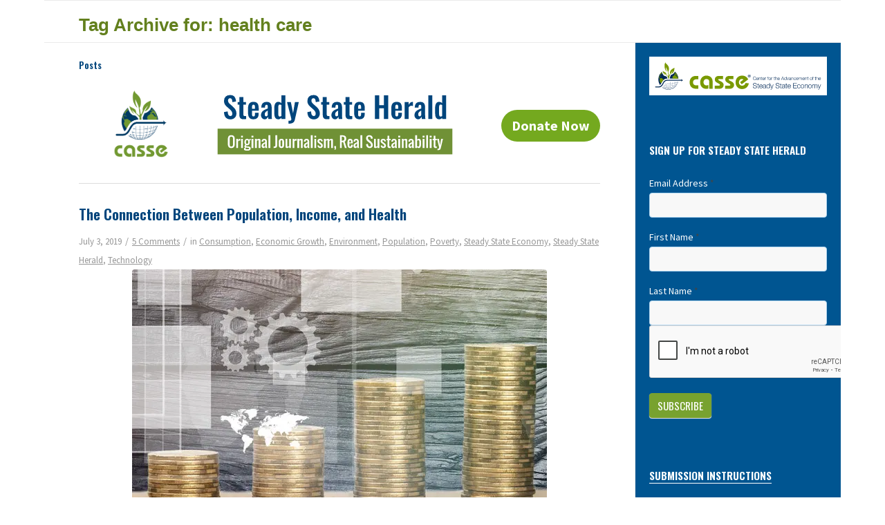

--- FILE ---
content_type: text/html; charset=utf-8
request_url: https://www.google.com/recaptcha/api2/anchor?ar=1&k=6Lc7rRsTAAAAAMBPcTl-_OJuvr-604rDeGtITP0z&co=aHR0cHM6Ly9zdGVhZHlzdGF0ZS5vcmc6NDQz&hl=en&v=N67nZn4AqZkNcbeMu4prBgzg&theme=light&size=normal&anchor-ms=20000&execute-ms=30000&cb=qdwumodmflbb
body_size: 49431
content:
<!DOCTYPE HTML><html dir="ltr" lang="en"><head><meta http-equiv="Content-Type" content="text/html; charset=UTF-8">
<meta http-equiv="X-UA-Compatible" content="IE=edge">
<title>reCAPTCHA</title>
<style type="text/css">
/* cyrillic-ext */
@font-face {
  font-family: 'Roboto';
  font-style: normal;
  font-weight: 400;
  font-stretch: 100%;
  src: url(//fonts.gstatic.com/s/roboto/v48/KFO7CnqEu92Fr1ME7kSn66aGLdTylUAMa3GUBHMdazTgWw.woff2) format('woff2');
  unicode-range: U+0460-052F, U+1C80-1C8A, U+20B4, U+2DE0-2DFF, U+A640-A69F, U+FE2E-FE2F;
}
/* cyrillic */
@font-face {
  font-family: 'Roboto';
  font-style: normal;
  font-weight: 400;
  font-stretch: 100%;
  src: url(//fonts.gstatic.com/s/roboto/v48/KFO7CnqEu92Fr1ME7kSn66aGLdTylUAMa3iUBHMdazTgWw.woff2) format('woff2');
  unicode-range: U+0301, U+0400-045F, U+0490-0491, U+04B0-04B1, U+2116;
}
/* greek-ext */
@font-face {
  font-family: 'Roboto';
  font-style: normal;
  font-weight: 400;
  font-stretch: 100%;
  src: url(//fonts.gstatic.com/s/roboto/v48/KFO7CnqEu92Fr1ME7kSn66aGLdTylUAMa3CUBHMdazTgWw.woff2) format('woff2');
  unicode-range: U+1F00-1FFF;
}
/* greek */
@font-face {
  font-family: 'Roboto';
  font-style: normal;
  font-weight: 400;
  font-stretch: 100%;
  src: url(//fonts.gstatic.com/s/roboto/v48/KFO7CnqEu92Fr1ME7kSn66aGLdTylUAMa3-UBHMdazTgWw.woff2) format('woff2');
  unicode-range: U+0370-0377, U+037A-037F, U+0384-038A, U+038C, U+038E-03A1, U+03A3-03FF;
}
/* math */
@font-face {
  font-family: 'Roboto';
  font-style: normal;
  font-weight: 400;
  font-stretch: 100%;
  src: url(//fonts.gstatic.com/s/roboto/v48/KFO7CnqEu92Fr1ME7kSn66aGLdTylUAMawCUBHMdazTgWw.woff2) format('woff2');
  unicode-range: U+0302-0303, U+0305, U+0307-0308, U+0310, U+0312, U+0315, U+031A, U+0326-0327, U+032C, U+032F-0330, U+0332-0333, U+0338, U+033A, U+0346, U+034D, U+0391-03A1, U+03A3-03A9, U+03B1-03C9, U+03D1, U+03D5-03D6, U+03F0-03F1, U+03F4-03F5, U+2016-2017, U+2034-2038, U+203C, U+2040, U+2043, U+2047, U+2050, U+2057, U+205F, U+2070-2071, U+2074-208E, U+2090-209C, U+20D0-20DC, U+20E1, U+20E5-20EF, U+2100-2112, U+2114-2115, U+2117-2121, U+2123-214F, U+2190, U+2192, U+2194-21AE, U+21B0-21E5, U+21F1-21F2, U+21F4-2211, U+2213-2214, U+2216-22FF, U+2308-230B, U+2310, U+2319, U+231C-2321, U+2336-237A, U+237C, U+2395, U+239B-23B7, U+23D0, U+23DC-23E1, U+2474-2475, U+25AF, U+25B3, U+25B7, U+25BD, U+25C1, U+25CA, U+25CC, U+25FB, U+266D-266F, U+27C0-27FF, U+2900-2AFF, U+2B0E-2B11, U+2B30-2B4C, U+2BFE, U+3030, U+FF5B, U+FF5D, U+1D400-1D7FF, U+1EE00-1EEFF;
}
/* symbols */
@font-face {
  font-family: 'Roboto';
  font-style: normal;
  font-weight: 400;
  font-stretch: 100%;
  src: url(//fonts.gstatic.com/s/roboto/v48/KFO7CnqEu92Fr1ME7kSn66aGLdTylUAMaxKUBHMdazTgWw.woff2) format('woff2');
  unicode-range: U+0001-000C, U+000E-001F, U+007F-009F, U+20DD-20E0, U+20E2-20E4, U+2150-218F, U+2190, U+2192, U+2194-2199, U+21AF, U+21E6-21F0, U+21F3, U+2218-2219, U+2299, U+22C4-22C6, U+2300-243F, U+2440-244A, U+2460-24FF, U+25A0-27BF, U+2800-28FF, U+2921-2922, U+2981, U+29BF, U+29EB, U+2B00-2BFF, U+4DC0-4DFF, U+FFF9-FFFB, U+10140-1018E, U+10190-1019C, U+101A0, U+101D0-101FD, U+102E0-102FB, U+10E60-10E7E, U+1D2C0-1D2D3, U+1D2E0-1D37F, U+1F000-1F0FF, U+1F100-1F1AD, U+1F1E6-1F1FF, U+1F30D-1F30F, U+1F315, U+1F31C, U+1F31E, U+1F320-1F32C, U+1F336, U+1F378, U+1F37D, U+1F382, U+1F393-1F39F, U+1F3A7-1F3A8, U+1F3AC-1F3AF, U+1F3C2, U+1F3C4-1F3C6, U+1F3CA-1F3CE, U+1F3D4-1F3E0, U+1F3ED, U+1F3F1-1F3F3, U+1F3F5-1F3F7, U+1F408, U+1F415, U+1F41F, U+1F426, U+1F43F, U+1F441-1F442, U+1F444, U+1F446-1F449, U+1F44C-1F44E, U+1F453, U+1F46A, U+1F47D, U+1F4A3, U+1F4B0, U+1F4B3, U+1F4B9, U+1F4BB, U+1F4BF, U+1F4C8-1F4CB, U+1F4D6, U+1F4DA, U+1F4DF, U+1F4E3-1F4E6, U+1F4EA-1F4ED, U+1F4F7, U+1F4F9-1F4FB, U+1F4FD-1F4FE, U+1F503, U+1F507-1F50B, U+1F50D, U+1F512-1F513, U+1F53E-1F54A, U+1F54F-1F5FA, U+1F610, U+1F650-1F67F, U+1F687, U+1F68D, U+1F691, U+1F694, U+1F698, U+1F6AD, U+1F6B2, U+1F6B9-1F6BA, U+1F6BC, U+1F6C6-1F6CF, U+1F6D3-1F6D7, U+1F6E0-1F6EA, U+1F6F0-1F6F3, U+1F6F7-1F6FC, U+1F700-1F7FF, U+1F800-1F80B, U+1F810-1F847, U+1F850-1F859, U+1F860-1F887, U+1F890-1F8AD, U+1F8B0-1F8BB, U+1F8C0-1F8C1, U+1F900-1F90B, U+1F93B, U+1F946, U+1F984, U+1F996, U+1F9E9, U+1FA00-1FA6F, U+1FA70-1FA7C, U+1FA80-1FA89, U+1FA8F-1FAC6, U+1FACE-1FADC, U+1FADF-1FAE9, U+1FAF0-1FAF8, U+1FB00-1FBFF;
}
/* vietnamese */
@font-face {
  font-family: 'Roboto';
  font-style: normal;
  font-weight: 400;
  font-stretch: 100%;
  src: url(//fonts.gstatic.com/s/roboto/v48/KFO7CnqEu92Fr1ME7kSn66aGLdTylUAMa3OUBHMdazTgWw.woff2) format('woff2');
  unicode-range: U+0102-0103, U+0110-0111, U+0128-0129, U+0168-0169, U+01A0-01A1, U+01AF-01B0, U+0300-0301, U+0303-0304, U+0308-0309, U+0323, U+0329, U+1EA0-1EF9, U+20AB;
}
/* latin-ext */
@font-face {
  font-family: 'Roboto';
  font-style: normal;
  font-weight: 400;
  font-stretch: 100%;
  src: url(//fonts.gstatic.com/s/roboto/v48/KFO7CnqEu92Fr1ME7kSn66aGLdTylUAMa3KUBHMdazTgWw.woff2) format('woff2');
  unicode-range: U+0100-02BA, U+02BD-02C5, U+02C7-02CC, U+02CE-02D7, U+02DD-02FF, U+0304, U+0308, U+0329, U+1D00-1DBF, U+1E00-1E9F, U+1EF2-1EFF, U+2020, U+20A0-20AB, U+20AD-20C0, U+2113, U+2C60-2C7F, U+A720-A7FF;
}
/* latin */
@font-face {
  font-family: 'Roboto';
  font-style: normal;
  font-weight: 400;
  font-stretch: 100%;
  src: url(//fonts.gstatic.com/s/roboto/v48/KFO7CnqEu92Fr1ME7kSn66aGLdTylUAMa3yUBHMdazQ.woff2) format('woff2');
  unicode-range: U+0000-00FF, U+0131, U+0152-0153, U+02BB-02BC, U+02C6, U+02DA, U+02DC, U+0304, U+0308, U+0329, U+2000-206F, U+20AC, U+2122, U+2191, U+2193, U+2212, U+2215, U+FEFF, U+FFFD;
}
/* cyrillic-ext */
@font-face {
  font-family: 'Roboto';
  font-style: normal;
  font-weight: 500;
  font-stretch: 100%;
  src: url(//fonts.gstatic.com/s/roboto/v48/KFO7CnqEu92Fr1ME7kSn66aGLdTylUAMa3GUBHMdazTgWw.woff2) format('woff2');
  unicode-range: U+0460-052F, U+1C80-1C8A, U+20B4, U+2DE0-2DFF, U+A640-A69F, U+FE2E-FE2F;
}
/* cyrillic */
@font-face {
  font-family: 'Roboto';
  font-style: normal;
  font-weight: 500;
  font-stretch: 100%;
  src: url(//fonts.gstatic.com/s/roboto/v48/KFO7CnqEu92Fr1ME7kSn66aGLdTylUAMa3iUBHMdazTgWw.woff2) format('woff2');
  unicode-range: U+0301, U+0400-045F, U+0490-0491, U+04B0-04B1, U+2116;
}
/* greek-ext */
@font-face {
  font-family: 'Roboto';
  font-style: normal;
  font-weight: 500;
  font-stretch: 100%;
  src: url(//fonts.gstatic.com/s/roboto/v48/KFO7CnqEu92Fr1ME7kSn66aGLdTylUAMa3CUBHMdazTgWw.woff2) format('woff2');
  unicode-range: U+1F00-1FFF;
}
/* greek */
@font-face {
  font-family: 'Roboto';
  font-style: normal;
  font-weight: 500;
  font-stretch: 100%;
  src: url(//fonts.gstatic.com/s/roboto/v48/KFO7CnqEu92Fr1ME7kSn66aGLdTylUAMa3-UBHMdazTgWw.woff2) format('woff2');
  unicode-range: U+0370-0377, U+037A-037F, U+0384-038A, U+038C, U+038E-03A1, U+03A3-03FF;
}
/* math */
@font-face {
  font-family: 'Roboto';
  font-style: normal;
  font-weight: 500;
  font-stretch: 100%;
  src: url(//fonts.gstatic.com/s/roboto/v48/KFO7CnqEu92Fr1ME7kSn66aGLdTylUAMawCUBHMdazTgWw.woff2) format('woff2');
  unicode-range: U+0302-0303, U+0305, U+0307-0308, U+0310, U+0312, U+0315, U+031A, U+0326-0327, U+032C, U+032F-0330, U+0332-0333, U+0338, U+033A, U+0346, U+034D, U+0391-03A1, U+03A3-03A9, U+03B1-03C9, U+03D1, U+03D5-03D6, U+03F0-03F1, U+03F4-03F5, U+2016-2017, U+2034-2038, U+203C, U+2040, U+2043, U+2047, U+2050, U+2057, U+205F, U+2070-2071, U+2074-208E, U+2090-209C, U+20D0-20DC, U+20E1, U+20E5-20EF, U+2100-2112, U+2114-2115, U+2117-2121, U+2123-214F, U+2190, U+2192, U+2194-21AE, U+21B0-21E5, U+21F1-21F2, U+21F4-2211, U+2213-2214, U+2216-22FF, U+2308-230B, U+2310, U+2319, U+231C-2321, U+2336-237A, U+237C, U+2395, U+239B-23B7, U+23D0, U+23DC-23E1, U+2474-2475, U+25AF, U+25B3, U+25B7, U+25BD, U+25C1, U+25CA, U+25CC, U+25FB, U+266D-266F, U+27C0-27FF, U+2900-2AFF, U+2B0E-2B11, U+2B30-2B4C, U+2BFE, U+3030, U+FF5B, U+FF5D, U+1D400-1D7FF, U+1EE00-1EEFF;
}
/* symbols */
@font-face {
  font-family: 'Roboto';
  font-style: normal;
  font-weight: 500;
  font-stretch: 100%;
  src: url(//fonts.gstatic.com/s/roboto/v48/KFO7CnqEu92Fr1ME7kSn66aGLdTylUAMaxKUBHMdazTgWw.woff2) format('woff2');
  unicode-range: U+0001-000C, U+000E-001F, U+007F-009F, U+20DD-20E0, U+20E2-20E4, U+2150-218F, U+2190, U+2192, U+2194-2199, U+21AF, U+21E6-21F0, U+21F3, U+2218-2219, U+2299, U+22C4-22C6, U+2300-243F, U+2440-244A, U+2460-24FF, U+25A0-27BF, U+2800-28FF, U+2921-2922, U+2981, U+29BF, U+29EB, U+2B00-2BFF, U+4DC0-4DFF, U+FFF9-FFFB, U+10140-1018E, U+10190-1019C, U+101A0, U+101D0-101FD, U+102E0-102FB, U+10E60-10E7E, U+1D2C0-1D2D3, U+1D2E0-1D37F, U+1F000-1F0FF, U+1F100-1F1AD, U+1F1E6-1F1FF, U+1F30D-1F30F, U+1F315, U+1F31C, U+1F31E, U+1F320-1F32C, U+1F336, U+1F378, U+1F37D, U+1F382, U+1F393-1F39F, U+1F3A7-1F3A8, U+1F3AC-1F3AF, U+1F3C2, U+1F3C4-1F3C6, U+1F3CA-1F3CE, U+1F3D4-1F3E0, U+1F3ED, U+1F3F1-1F3F3, U+1F3F5-1F3F7, U+1F408, U+1F415, U+1F41F, U+1F426, U+1F43F, U+1F441-1F442, U+1F444, U+1F446-1F449, U+1F44C-1F44E, U+1F453, U+1F46A, U+1F47D, U+1F4A3, U+1F4B0, U+1F4B3, U+1F4B9, U+1F4BB, U+1F4BF, U+1F4C8-1F4CB, U+1F4D6, U+1F4DA, U+1F4DF, U+1F4E3-1F4E6, U+1F4EA-1F4ED, U+1F4F7, U+1F4F9-1F4FB, U+1F4FD-1F4FE, U+1F503, U+1F507-1F50B, U+1F50D, U+1F512-1F513, U+1F53E-1F54A, U+1F54F-1F5FA, U+1F610, U+1F650-1F67F, U+1F687, U+1F68D, U+1F691, U+1F694, U+1F698, U+1F6AD, U+1F6B2, U+1F6B9-1F6BA, U+1F6BC, U+1F6C6-1F6CF, U+1F6D3-1F6D7, U+1F6E0-1F6EA, U+1F6F0-1F6F3, U+1F6F7-1F6FC, U+1F700-1F7FF, U+1F800-1F80B, U+1F810-1F847, U+1F850-1F859, U+1F860-1F887, U+1F890-1F8AD, U+1F8B0-1F8BB, U+1F8C0-1F8C1, U+1F900-1F90B, U+1F93B, U+1F946, U+1F984, U+1F996, U+1F9E9, U+1FA00-1FA6F, U+1FA70-1FA7C, U+1FA80-1FA89, U+1FA8F-1FAC6, U+1FACE-1FADC, U+1FADF-1FAE9, U+1FAF0-1FAF8, U+1FB00-1FBFF;
}
/* vietnamese */
@font-face {
  font-family: 'Roboto';
  font-style: normal;
  font-weight: 500;
  font-stretch: 100%;
  src: url(//fonts.gstatic.com/s/roboto/v48/KFO7CnqEu92Fr1ME7kSn66aGLdTylUAMa3OUBHMdazTgWw.woff2) format('woff2');
  unicode-range: U+0102-0103, U+0110-0111, U+0128-0129, U+0168-0169, U+01A0-01A1, U+01AF-01B0, U+0300-0301, U+0303-0304, U+0308-0309, U+0323, U+0329, U+1EA0-1EF9, U+20AB;
}
/* latin-ext */
@font-face {
  font-family: 'Roboto';
  font-style: normal;
  font-weight: 500;
  font-stretch: 100%;
  src: url(//fonts.gstatic.com/s/roboto/v48/KFO7CnqEu92Fr1ME7kSn66aGLdTylUAMa3KUBHMdazTgWw.woff2) format('woff2');
  unicode-range: U+0100-02BA, U+02BD-02C5, U+02C7-02CC, U+02CE-02D7, U+02DD-02FF, U+0304, U+0308, U+0329, U+1D00-1DBF, U+1E00-1E9F, U+1EF2-1EFF, U+2020, U+20A0-20AB, U+20AD-20C0, U+2113, U+2C60-2C7F, U+A720-A7FF;
}
/* latin */
@font-face {
  font-family: 'Roboto';
  font-style: normal;
  font-weight: 500;
  font-stretch: 100%;
  src: url(//fonts.gstatic.com/s/roboto/v48/KFO7CnqEu92Fr1ME7kSn66aGLdTylUAMa3yUBHMdazQ.woff2) format('woff2');
  unicode-range: U+0000-00FF, U+0131, U+0152-0153, U+02BB-02BC, U+02C6, U+02DA, U+02DC, U+0304, U+0308, U+0329, U+2000-206F, U+20AC, U+2122, U+2191, U+2193, U+2212, U+2215, U+FEFF, U+FFFD;
}
/* cyrillic-ext */
@font-face {
  font-family: 'Roboto';
  font-style: normal;
  font-weight: 900;
  font-stretch: 100%;
  src: url(//fonts.gstatic.com/s/roboto/v48/KFO7CnqEu92Fr1ME7kSn66aGLdTylUAMa3GUBHMdazTgWw.woff2) format('woff2');
  unicode-range: U+0460-052F, U+1C80-1C8A, U+20B4, U+2DE0-2DFF, U+A640-A69F, U+FE2E-FE2F;
}
/* cyrillic */
@font-face {
  font-family: 'Roboto';
  font-style: normal;
  font-weight: 900;
  font-stretch: 100%;
  src: url(//fonts.gstatic.com/s/roboto/v48/KFO7CnqEu92Fr1ME7kSn66aGLdTylUAMa3iUBHMdazTgWw.woff2) format('woff2');
  unicode-range: U+0301, U+0400-045F, U+0490-0491, U+04B0-04B1, U+2116;
}
/* greek-ext */
@font-face {
  font-family: 'Roboto';
  font-style: normal;
  font-weight: 900;
  font-stretch: 100%;
  src: url(//fonts.gstatic.com/s/roboto/v48/KFO7CnqEu92Fr1ME7kSn66aGLdTylUAMa3CUBHMdazTgWw.woff2) format('woff2');
  unicode-range: U+1F00-1FFF;
}
/* greek */
@font-face {
  font-family: 'Roboto';
  font-style: normal;
  font-weight: 900;
  font-stretch: 100%;
  src: url(//fonts.gstatic.com/s/roboto/v48/KFO7CnqEu92Fr1ME7kSn66aGLdTylUAMa3-UBHMdazTgWw.woff2) format('woff2');
  unicode-range: U+0370-0377, U+037A-037F, U+0384-038A, U+038C, U+038E-03A1, U+03A3-03FF;
}
/* math */
@font-face {
  font-family: 'Roboto';
  font-style: normal;
  font-weight: 900;
  font-stretch: 100%;
  src: url(//fonts.gstatic.com/s/roboto/v48/KFO7CnqEu92Fr1ME7kSn66aGLdTylUAMawCUBHMdazTgWw.woff2) format('woff2');
  unicode-range: U+0302-0303, U+0305, U+0307-0308, U+0310, U+0312, U+0315, U+031A, U+0326-0327, U+032C, U+032F-0330, U+0332-0333, U+0338, U+033A, U+0346, U+034D, U+0391-03A1, U+03A3-03A9, U+03B1-03C9, U+03D1, U+03D5-03D6, U+03F0-03F1, U+03F4-03F5, U+2016-2017, U+2034-2038, U+203C, U+2040, U+2043, U+2047, U+2050, U+2057, U+205F, U+2070-2071, U+2074-208E, U+2090-209C, U+20D0-20DC, U+20E1, U+20E5-20EF, U+2100-2112, U+2114-2115, U+2117-2121, U+2123-214F, U+2190, U+2192, U+2194-21AE, U+21B0-21E5, U+21F1-21F2, U+21F4-2211, U+2213-2214, U+2216-22FF, U+2308-230B, U+2310, U+2319, U+231C-2321, U+2336-237A, U+237C, U+2395, U+239B-23B7, U+23D0, U+23DC-23E1, U+2474-2475, U+25AF, U+25B3, U+25B7, U+25BD, U+25C1, U+25CA, U+25CC, U+25FB, U+266D-266F, U+27C0-27FF, U+2900-2AFF, U+2B0E-2B11, U+2B30-2B4C, U+2BFE, U+3030, U+FF5B, U+FF5D, U+1D400-1D7FF, U+1EE00-1EEFF;
}
/* symbols */
@font-face {
  font-family: 'Roboto';
  font-style: normal;
  font-weight: 900;
  font-stretch: 100%;
  src: url(//fonts.gstatic.com/s/roboto/v48/KFO7CnqEu92Fr1ME7kSn66aGLdTylUAMaxKUBHMdazTgWw.woff2) format('woff2');
  unicode-range: U+0001-000C, U+000E-001F, U+007F-009F, U+20DD-20E0, U+20E2-20E4, U+2150-218F, U+2190, U+2192, U+2194-2199, U+21AF, U+21E6-21F0, U+21F3, U+2218-2219, U+2299, U+22C4-22C6, U+2300-243F, U+2440-244A, U+2460-24FF, U+25A0-27BF, U+2800-28FF, U+2921-2922, U+2981, U+29BF, U+29EB, U+2B00-2BFF, U+4DC0-4DFF, U+FFF9-FFFB, U+10140-1018E, U+10190-1019C, U+101A0, U+101D0-101FD, U+102E0-102FB, U+10E60-10E7E, U+1D2C0-1D2D3, U+1D2E0-1D37F, U+1F000-1F0FF, U+1F100-1F1AD, U+1F1E6-1F1FF, U+1F30D-1F30F, U+1F315, U+1F31C, U+1F31E, U+1F320-1F32C, U+1F336, U+1F378, U+1F37D, U+1F382, U+1F393-1F39F, U+1F3A7-1F3A8, U+1F3AC-1F3AF, U+1F3C2, U+1F3C4-1F3C6, U+1F3CA-1F3CE, U+1F3D4-1F3E0, U+1F3ED, U+1F3F1-1F3F3, U+1F3F5-1F3F7, U+1F408, U+1F415, U+1F41F, U+1F426, U+1F43F, U+1F441-1F442, U+1F444, U+1F446-1F449, U+1F44C-1F44E, U+1F453, U+1F46A, U+1F47D, U+1F4A3, U+1F4B0, U+1F4B3, U+1F4B9, U+1F4BB, U+1F4BF, U+1F4C8-1F4CB, U+1F4D6, U+1F4DA, U+1F4DF, U+1F4E3-1F4E6, U+1F4EA-1F4ED, U+1F4F7, U+1F4F9-1F4FB, U+1F4FD-1F4FE, U+1F503, U+1F507-1F50B, U+1F50D, U+1F512-1F513, U+1F53E-1F54A, U+1F54F-1F5FA, U+1F610, U+1F650-1F67F, U+1F687, U+1F68D, U+1F691, U+1F694, U+1F698, U+1F6AD, U+1F6B2, U+1F6B9-1F6BA, U+1F6BC, U+1F6C6-1F6CF, U+1F6D3-1F6D7, U+1F6E0-1F6EA, U+1F6F0-1F6F3, U+1F6F7-1F6FC, U+1F700-1F7FF, U+1F800-1F80B, U+1F810-1F847, U+1F850-1F859, U+1F860-1F887, U+1F890-1F8AD, U+1F8B0-1F8BB, U+1F8C0-1F8C1, U+1F900-1F90B, U+1F93B, U+1F946, U+1F984, U+1F996, U+1F9E9, U+1FA00-1FA6F, U+1FA70-1FA7C, U+1FA80-1FA89, U+1FA8F-1FAC6, U+1FACE-1FADC, U+1FADF-1FAE9, U+1FAF0-1FAF8, U+1FB00-1FBFF;
}
/* vietnamese */
@font-face {
  font-family: 'Roboto';
  font-style: normal;
  font-weight: 900;
  font-stretch: 100%;
  src: url(//fonts.gstatic.com/s/roboto/v48/KFO7CnqEu92Fr1ME7kSn66aGLdTylUAMa3OUBHMdazTgWw.woff2) format('woff2');
  unicode-range: U+0102-0103, U+0110-0111, U+0128-0129, U+0168-0169, U+01A0-01A1, U+01AF-01B0, U+0300-0301, U+0303-0304, U+0308-0309, U+0323, U+0329, U+1EA0-1EF9, U+20AB;
}
/* latin-ext */
@font-face {
  font-family: 'Roboto';
  font-style: normal;
  font-weight: 900;
  font-stretch: 100%;
  src: url(//fonts.gstatic.com/s/roboto/v48/KFO7CnqEu92Fr1ME7kSn66aGLdTylUAMa3KUBHMdazTgWw.woff2) format('woff2');
  unicode-range: U+0100-02BA, U+02BD-02C5, U+02C7-02CC, U+02CE-02D7, U+02DD-02FF, U+0304, U+0308, U+0329, U+1D00-1DBF, U+1E00-1E9F, U+1EF2-1EFF, U+2020, U+20A0-20AB, U+20AD-20C0, U+2113, U+2C60-2C7F, U+A720-A7FF;
}
/* latin */
@font-face {
  font-family: 'Roboto';
  font-style: normal;
  font-weight: 900;
  font-stretch: 100%;
  src: url(//fonts.gstatic.com/s/roboto/v48/KFO7CnqEu92Fr1ME7kSn66aGLdTylUAMa3yUBHMdazQ.woff2) format('woff2');
  unicode-range: U+0000-00FF, U+0131, U+0152-0153, U+02BB-02BC, U+02C6, U+02DA, U+02DC, U+0304, U+0308, U+0329, U+2000-206F, U+20AC, U+2122, U+2191, U+2193, U+2212, U+2215, U+FEFF, U+FFFD;
}

</style>
<link rel="stylesheet" type="text/css" href="https://www.gstatic.com/recaptcha/releases/N67nZn4AqZkNcbeMu4prBgzg/styles__ltr.css">
<script nonce="kJyPCmngEzpa9S-hZxG22A" type="text/javascript">window['__recaptcha_api'] = 'https://www.google.com/recaptcha/api2/';</script>
<script type="text/javascript" src="https://www.gstatic.com/recaptcha/releases/N67nZn4AqZkNcbeMu4prBgzg/recaptcha__en.js" nonce="kJyPCmngEzpa9S-hZxG22A">
      
    </script></head>
<body><div id="rc-anchor-alert" class="rc-anchor-alert"></div>
<input type="hidden" id="recaptcha-token" value="[base64]">
<script type="text/javascript" nonce="kJyPCmngEzpa9S-hZxG22A">
      recaptcha.anchor.Main.init("[\x22ainput\x22,[\x22bgdata\x22,\x22\x22,\[base64]/[base64]/MjU1Ong/[base64]/[base64]/[base64]/[base64]/[base64]/[base64]/[base64]/[base64]/[base64]/[base64]/[base64]/[base64]/[base64]/[base64]/[base64]\\u003d\x22,\[base64]\\u003d\\u003d\x22,\x22HTfCssO9w5lawrnCjXMZZRTCjEXDjMKmw5HCpcKlGMKSw4BwFMO/w7zCkcO8YhXDll3Cu1ZKwpvDlgzCpMKvNR1fKWXCpcOCSMKNbBjCkgzCpsOxwpMHwqXCswPDhHhtw6HDgF3CoDjDv8OdTsKfwr3DtkcYLn/Dmmc9KcOTbsOxVUcmOWfDokMnfkbCgwEgw6R+wrzCg8OqZ8O8wrTCm8OTwpzChmZ+E8KSWGfCmTojw5bCpsKobnM+TMKZwrYOw5Q2BAnDgMKtX8KdSV7Cr2LDhMKFw5dxDWkpWnlyw5d+wpxowpHDs8K/w53CmiTCoR9dasKqw5gqGBjCosOmwrtcNCV+wpQQfMKeWhbCuwgYw4HDuDTCr3c1cFUTFgLDqhcjwpjDpsO3Lx1uJsKQwpVOWsK2w6bDh1A1H1UCXsOHVsK2wpnDvcOZwpQCw4/DuBbDqMKxwoU9w51Vw5YdTUnDj04iw73CmnHDi8KDRcKkwos1wq/[base64]/CnFvCpGZ2HA1TKGBSe8KzERNVw5HDuMKfDT8VP8OMMi5lwoHDssOMwptBw5TDrkHDjDzClcKvHH3DhHEnDGZiDUg/w5cww4zCoELCncO1wr/Cn3sRwq7CrVEXw77CrBE/Lg3Ctn7DscKbw6syw47CksO3w6fDrsKqw5dnTwwHPsKBMWosw53Ck8OiK8OHFcOoBMK7w6fCtTQvK8OgbcO4wotMw5rDkxDDuRLDtMKaw6/CmmNtK8KTH09aPQzCqsOLwqcGw7PClMKzLm/[base64]/F8KtAMOrw5MOYcKLw7Vme8Kmwq7DkxPCgsKoE3TChsKqUMKjOcOyw6vDvMO0cjnDv8OLwrbCkcOwSsKjwpPDocOKw79mwpEgPi02w65qa2MXci/DsE/[base64]/[base64]/TBvCn0HCk8OHw63DgMOowpEUGU3Du8KjM1bDkFVdI2cLPsKXBMOJXMOuw5/DsjPDhMOnwoDDnlgMSj9Qw7jCrMKZBsKzO8KYw4Iyw5vCrcOPYsOmwrR8wpPCnxIcMXl1w6PDuw8jCcKmwr8VwrTDmcKjN2wYfcKmEwDDv1/DusOdVcKcFBPDusOKwoDDqwrCk8KhQzEfw5h7axjCnVQ/wrZSNMK2wrBOMcO9ZRvCn0xWwocPw47DvU5dwqxyCsOrelnCnAnCm014DWRpwpNuwrTClklXwqRNw4l3cxPChsOqDcOlwp/CmGY8RSpIKTXDi8O8w5TDtcK2w4RaRsO/R1Jfwr/[base64]/ESrChDQkw53Dh2kCbcK9XMK9WyPCusOgJ8Ogd8KgwoFHwojCiV/CscKoasK/[base64]/CcOvVsOiw5ViegjCklXDkcKiGGhPCRB7wqA2D8Klw5Buw67Cj01Hw4zDmAPDp8OVwo/DgzLDkTXDqzR6wobDjzEpAMO6Z1/DjBrDnsKcw5QZPy10w6EMIcOTUMK5H0IlGhzCklPCmsKAPsOOBcO7eS7CqcKYYcOtbHvCsyXDjcKMNcO8wpvDtiUscxktwrLDvMK9w6/DjsOEwoXCl8KaJTZ/w6PDnnjDq8OJwokuV1LDvsOSQgFjwqnCuMKfw708w6PCjDk0wpcuwrJxdX/[base64]/DtELComvDrcOIwr9Cw4vCoMKeT8KswrZSe8Omw5DCvjYTBsKiwoQsw5gPwoDDncKAwqB6ScO/UMK/wqLDkCbCkTXDqHRhTSYiAULCicK4BsOoL2FTKGDDgS1jLCYfw4UbbE3DpgY7DCzClCdRwrVQwpgjMMOmP8KJw5HDicOPGsKaw6kWSTMFYMOMwqLDtMOKw7tzw5Eawo/DqMOtf8K5wqkKe8O7wro/w5PDucOUwohEX8KCCcOmasK4w59ew7Zuw4Jbw7XCqigUw7PCqcKEw7pbAcK+BQ3Cg8KcWQzCnHrDtMK+woXDlhhyw7HCj8OoFsODQcOgwooKZ2Vgw4/DsMOewrQ1bW3DosKMwrvCm0stw5zDg8OzEnTDisObLxbCpMONEwLCtgoEwpbCoQzDv0duw7l7XsKtI0Nawp3DmcKJw4rCpsOJw6DCtEoRKcKgw5/DqsKuFxQnw5DDgksQw6XDsnsUwoTDrcObEVLDmG/CjcOLKkdrw4DDrcOsw7YrwrLCn8OXw7hBw7fClcOFElNAaQlTJsO4w5DDqWZuw58BBnfDr8OweMOeA8O5UTRYwpjDlAUCwp/DkjjDvcKzwq5qWMK5w79xT8K/fsOPw4YJw4fDr8KyWwvCu8Ofw7LDksKAwr3Cv8KYWRgbw6M7VXXDssKvwoTCpsO1w5DCtcO3wpbCgjbDhERQw6jDusKlPyZYfATDvxVZwqPCtMKRwq7Dn3fCm8KVw4B8w4/[base64]/DusOfwr/CtFnDu8O1X8KNAsKlOcKDw4TDgsKOw5bCrCvCmw5hNU1AW1/DtcOqQMO9cMKpD8KWwrYUFkxccGnCpQzCgQUPwoTDtkNwccKuwr7DlMKfwodsw5lMwr3Dr8KTwp/CgMOMM8Kbwo/DkcOUw68oZi3Dj8K7w7PCocKBE2bDrsObwoDDpMKICyLDiDAGwol9EsKsw6DDnwgVwrorBcOpT2p5Wmc+w5fDkU5pJcOxRMKlN3AGW05bFMOlwrPDn8KFfMOVP2hJXF3Csnw+Sh/ClcKnwrTCoUbDln/DmcOawqDCmAvDhB/[base64]/CtcKMF8OzCcOrwovDusKYw4pYw4fCo8KEw5FtJsK5ZsOiLcOMw7TCh3PCgMOQNn7Do1HCs1Q8wq7CiMOuJ8OowoshwqgcI344w40ZLcKyw4MLf0MvwpkywpfDkkjCjcK/RGc6w7vCkyx0CcOPwrvDksO0wqXCvljDiMK9QBIawpbCjmVlJcKpwp9YwozDoMKvwrhGwpRpwqPDvhd9SmjDjcO1EwhOw4PCq8KxO0ZxwpDCsizCpF0YPjLCj2gwGzrCvi/CqCJIAE/Ct8Ohw67CvSnComcgIsO8w7sUI8OcwoUCw5/CmcOCHBBbwrzCj2TCmDPDpGfDjA5xVsKOBcKQwp55w57DqA8rw7fCosOfwoXCthXCqFF9Mk3DhcOhw5IsYEhsIcOawrvDpGvClylDW1rDq8Kew6/[base64]/DlsKlw4tAwp3CrMOXfMKoL8O+w7pnwoEYwoguX1PDlMOKN8Ogw7UWw6N1wpQ9Lggcw7dYw7FYDMOTInEbwrjDqcOfw7PDucKnQy/DoDfDhAfDgXvCm8KlI8OCEQnDkcOYI8Klw6twMDrDnkDDiBnCqQE/wqDDrwQXw7HDtMKGwrd6w7xrD1zDq8OIwqoiG0IJccK9wr3DmcKDJMOrLcKywpAbLcOQw5TCq8K7Jhlqw7LCqn5oexsjw4fCocKTT8O0TQjDl2V+wrhjJG/[base64]/[base64]/CgcOIw57Cs2tAKsOSw7HDlAo6EWrDt0EWw6AQIcOdw4lsVEbDg8KAC09pw61ZNMOYw6jDm8KGX8K3ScKuw7XCoMKhShFQwrUcecOOSsOcwrbDvynCtsOqw7rCvg1WU8OnJhbCjhwOw5tIR25fwpPCg09lw5/ClMOkw5ITdMKkwofDr8KGB8OXwrjCiMODwqrCpRLCq0RmbWbDisKcK2tzw6/Do8K2wr1pw6LDjMKKwoTCmFUKcFQMwrkYwofCmjsIw7k4w68iwq/DicO4fsKFcsOqwrTCuMOFwqXDuH0/w73CsMOgcTouD8OZDiTDsxbCoQbCjsORVsKtw5vCnsKhdX/DucK8w5kzfMKTw7fDuADDqsKbNW/Cim7CkwXDlzHDkMOHw5YKw6jCvTLCpXIzwo8sw519AMKBQcOgw74owoFswqvCjWnCrjIRw7jCpAXCiF/CjxBZwrDDmcKAw5BhZhLDuT/CgsOOw6c+w5vDucKJwqXCsX3CjMONwpXDh8Opw4k2BijCpWzDgzkHCB3DqUIkwowdw4XCn2XDjUXCsMK4wrLCigoRwr/CpsKewpslRMOZwr9gB0zDuG8GXcK1w54Aw7nClMOXwo/DiMOOJATDq8K9wr3CqDfDusKPFsKFw4rCtsKjwp7CtTIzIsKkMVMpw7tOwpcrwoQUw5Qdw4XDmm5TEsOawql+w5RyNWsrwrfDihvCp8KDwrvCujTDk8Kuw7XDlMKMTnBuFWVIPGcqHMO/w4nDusKdw7wzLHBKM8ORwp8oSAjDpHB6PxvDog1SGW4Cwr/Dq8KHCThWw6lvw5ViwovDj3fDrMO/P2HDgsOlw6RBw5VGwqc7wrzCmipPY8OBTcK4w6QHw78mWMO+SwECG1fCrCPDq8OQw6fDhX5cw5DCs2XDsMKbCnvCv8O0N8OJw74XBRvCinsMWFrDvMKXOsOMwoApwppkLixjw7zCvMKdNMKIwoRGwpLCrcKdTcOGdCgqwooEQsKHw77Cn07DscK+UcO1DF/Dk35hMcOvwp0fwqDDtMOEMXZJKmV2wrhTwpwXOsOvw68ewrfDimUIwofClQx8w4vColIGRcOmwqXDjcOyw5jCp3xbWRfCpcOsDmlcI8KKfgHCiW3Do8O5fF3DsHM5egfDoBjClMKGwrXDkcOrPUvCgyYNw5DDoCUHwqfCg8Klwq1XwrHDvzcIdB/DscOmw4VePMO4wq7DrHjDpMOgXDLDq2VQwr/CsMKVwoslwr44KMKfATpXDcK/wrUoOcOBUsOCw7nCksO1w5zCoTNEKMOSacKuRkTCuiJ0w5oBwqIlUcOCwpnCpRjCpEwqUsOpZcKCwrgyNVsBGwIJT8K8wqvDlTrDvMKCwrjCrg8DLwMhZyUgw71Sw6zCnitNwq3CuiXDs3TCv8OcH8O7DcK/wqNJfwfCncKcNFrDvMOawpzDjj7DhEcYwoLCiQUxw4nDjjTDkcOSw4x4wpzDpcKHw4Ziwr8XwqZyw6FodMKtBsOgZ1fDmcOgbkAgesO+w4AGw6fCllbCmlorw7nCscO6w6V8IcO/dGLDs8OpasOXeT7Cun/CosKUTiZMBzbCgsO8RFfClMKEwonDmRbCuQfCk8KFwpw1dycyKMKYeV5VwoQ/w4ZcCcKww78aCWDDs8OiwozDscOYXsKGwrQQc0/Dk3PCscO/[base64]/CjsOTZ1VYUsK7w7TDgFXDngHDu8K1wrDCvcKYwr9Hw4hGGlHDpVLCjznDuDDDtSzCqcO/YcKXecKVw6DDqkdyZn/Cv8KQwpBpw6YKQQPDrAUZXlUQw5ltRC4awox9wr7DtMOYw5RXJsKGw7hmM2pBY0/Ds8KaE8OnZcK+VyV0woZgBcKrRU9/wq45w6I/w5DCvMO/wpUiMzHDpMKxwpfDtVhWTEoYf8OWJXfDsMOfwolnXsKgQ20vEcODfsOIwo0XLmI4SsO4R3XDvyLCisOZwp/Cm8O8J8OlwpALwqTDn8K7QnzCgcKwUsK6VRJ9CsO3CHbDsDpFw53CvjbCj3jDqzrDhjzCrU4qwrLCv0nDtsOJYiU8KcKTwrhGw7gjwpzDvxknw5dAL8K7QAfCt8KXFsOCRmbCrxDDqxIKJDcDMcO7D8OAw7A0wppYXcOLw4nDjikvPlDCucKUw5NaLsOuKn7DksO5wr/CisKQwp8Wwo1xbylAFH/CvwbCsEbDpXfChMKNWcOgS8OSC2nDp8OrfSHDiFRdUEHDmcKrKsOqwrkoMnUDRsOJccKRwoU6csK9wqfDnVQDJQbCvDN+woQxwq3CpnjDpiNKw4FzwqrCsETClcKPQsKEwq7CpAFiwpLDtn9Ob8O6cmJ8w5FWw58Ew7RBwqt1ScO/PsO1C8OyPsKxEsOkwrbDvkHCuAvCuMKHwrnCusK6aXzClyBZwpLDn8Ocwq/CuMOYCWBCw51AwpLCuWkrBcO4wp7CkDAUwo5Uw4EfY8Oxwo/DpE4tSGxhPcKZGsO8wrYaRsO/RFjDkcKKJMOzD8OQwrkgZ8OKQ8K3w69nShrCownDuTNIw4lEd1XDvsKfU8OCwoo7e8KATsKkGEHCrcOTYMONw7zDgcKBIUFGwpVZwqnDmUVhwp7DnkV4wr/Cj8K0A1RyASwaacOXOmTClDJMcDJYMhTDkiXCtcOGA0EBw4V2NsKQLcK2G8Ohw5Eyw7vDhAJoAFXDpyZXXWNowqJVbRvDj8OABljCmGhkwrI3Ew4Ow7DDusOIw7PCr8OAw45Nw6vCtxpfwrnDu8Ogw4vCssO+Xyl7HcOxWwPCoMKOfcOFGwXCuiAXw4/CosOsw6rDqcKWw7IhIcOiLgPCucOrw6UIwrbDsTHDssKccMODA8KYVsK9XlhWw7dGGcOkCG/DlcOiJD3CqkLDtD4pGMOvw7cQw4FIwoBMw7Q4wohpw75vCEgAwqJZw7dDZxPDsMKIL8KsdcKaGcKvQMODTUHDoSYew59UcyvCvMO4Dl8bWcKKey/CssOyQcOUwqjDhsKLYA/[base64]/w5TCo8OtM8KmSABCWcKqOsKowqDCoQFZQwA0wpJVwqfCv8Olw5I7NcKZP8Ozw58nw5XCk8ORwph2bcOXZ8OaJHPCp8Kzw4Mbw6hmBWZme8KawqA6woIgwpcQR8KCwpY3wrVgP8OsEcOmw6EcwrXCo3bCg8KOwonDpMO1TDU+ccOTajnCrsKXwrNvwr/CqMOIFcK5wqPCmcOOwqYHfcKPw4h+ajPDjRQBfMK6w7nDgsOow5tqeH7DpAfDmMONRA3CnTF1X8KyImfCncOyesO0JMOfwrRrBMO1w53ChsOQwrrDrDNYFzPDqSM9wqxjw5YpWsK4w7nCh8Kyw78zw4LCu3ohw5TDmcO4wr/[base64]/[base64]/[base64]/Jn/Dq8KAwpTDhiAmwo7DrsOPw50Jw7jCosKME8OpPBtuwrrCtynDqGcUwp7DjBpEwovCoMOHUX5FPsOqOEgVSUvCucK4f8KawqPCnsKhdUgYwqRjAsOQWMO/IMO0KsONP8OywqTDisO+DVzCggg7w7/Ct8KgXsKYw4Fvw5nDk8O3ORhRTMONw5PCpsOTVAI+e8OfwrRUwp3Dm0/[base64]/CscKowqF/woXCq3QSNMKRRwJqJMOZfldVw54ZwrUlGsK+UcOZLsOEX8OrGMKQw5EmXlvDq8Ozw5cDO8KuwpFFw5PCkHXCqsOJwpHCiMKzw6PCmMOfw6Asw4llIMO+wrF1WivDtMOfJMKAwoAYwpjCrwbClsKNw4rCoQDCjsKJdCQ/[base64]/fcKyw4HDhHZhD33CoMOAwrcTw74MwrnCg8OFwptgEXwzK8KzWMKlwr4Qw6ZAw7IvEcKqwo1yw5luw50xw5nDq8OvNcOBR1ZIw6PCp8KKR8OFIBHDtcOHw6fDrcKWwp8oR8KpwqXCoCDCgMKaw5/Dg8KqeMORwp7CtMOhHMKlwq3DmMO+fMOmwrhtE8KiwrHCjsOyWcObC8OzWRDDp31Nw4pbw4XCksKrFcKlw5LDsUZjwrnCkcK0wpF+PDvCnMKIXsK2wq3CrmTCsB5iwrYswqddw4pvOjnCp3sNwoDCpMKPccKXG2/[base64]/CoMKTwpY+b0fDqsK4w5XCk8K+MQJgwr/[base64]/Dl8O8F8ONw5nDo8KcJ8Kcw7lvJVbCvXbDrQvCksOZw4VmIlLCuTDCgkdowqRaw7RGw6ped21ewpwbDsO4wolwwpF0JH/Cn8O0w7DDhMOlwoMca1/DlxIpKMO1RcOvw7AgwrfCrsOTP8O0w6HDkFXCrjrCmU7CnWjDoMKTAnrDjzpPIlzCtsORwrnDscKZwrjCnsOlwqjDtTV+PwVhwonDuxdVRVYmOEcZWsOMworCrSMIwrnDpwJtwrx/dsKMEsObwoTCvsOzAwzCvMKmF1RHwpzDtcO3AjpEwpsnasOkwp3CrsOwwrVqwopLwprCnMOKKsOMIz8BFcOcwoIvwoTCq8KlasOvwp/DrWDDgsKyVsK+acKUw7dXw7XDmC0+w6rDtsOTw5vDon7CsMO7RsOsBGFmFh8sJDJNw4pofcKjPMOCw47CvsOnw4fDtC/[base64]/DonrDp8KEZ8KNdyTDqsOiQMKSCW10U8KiO8Opw4rDl8OnZcKCwrzDvMKAX8OCw758w43Dl8Kyw65mD0XCq8O2w5F8ScODZyvDhsO6CSXCjwwuKMOZGWTDhxsXGMKnLsOlaMKPRFAgQzw7w6bDj3omwo07AMOMw6fCs8OXw5duw7w6wofClMOlDsOcw5hNSB/Dp8K1AsO4wpQew7Y8w4rDlMOGwqw5wrTDl8Kzw41uw7nDp8KewrfCjsK/wqgAKELCicOCIsO/w6fDmnRow7HCkXxGwq0Yw7cjccK/wrM1w5pIw53CqBFNwo7CkcO+eljCn0pRLQRXw4NzacO/RhIRwp5xw4zDksK+GcK+f8OsOEDDncKtQi3Cp8K2K1k4H8OYw63DpibDlmkSEcK0RmfCvcKxfjQ2Y8Oew77DssKcEwt7wojDuTrDhMK8wrXDkcKnw7cnwoXDpTo8w4kOwo1Awplgb3PCpcOGwpdvw6JRIW00w7AiF8OBw4/DqQFpZMOvccKqa8Olw6XDisKqHMOjA8Oww5HChx/Cr2/DoDrDr8KxwqfCusKlJEDDsVxTT8OswoPCu0F4VQZ8Z0dKRMO7wo0MJR8GH01sw4Mow7cuwq0zP8KTw7wTJMOSwosDwr/DrsOlBFUyITvCtgUawqTCmMKAblQUwp4rHsOOwpDCi2PDnwMpw7EvGsOZMsKoLHHDkAPDjMK4wprDscKbIQcafS1Fw6ILwrw8w6fDpsKGF2TCocObw6lzF2Amw6JYwpvCgcOzwqBvEcOjwrjDsgbDshZGOMOKwoZMAcKAUBPCncOfwo0qwr/CvcKdRkDDn8OPwpw3w7Yvw4TCvQQrYMKFLjt1dmrCtcKbETcRwrPDjcKcNsOmw4nCjjk5HcKAYcKEw6HCo34XQyzCij9WVcKnFcKVw7hSODvCp8OhFjt0XwN8HD1cGsOaP2XDvW/DtEQNw4LDsXd4wppZwp/CrEfDvSphJUnDusK0bDHDjVElw6bDgzHCrcObDcKOEVwkw6vDnEHDoVRwwqjDvMKJBsOrV8O9wqbDicKuYxQea2fCj8OCQRfDvsKRDcK3WsKVTCXCn15/w5PDryHCmFzDijkSwpfDvMKawpDDjRpYX8O/wqgiIxoawoVZw7oLP8Ouw7EHwrcVIlNSwowDSsODw5/DusOzw7E3MsO2w4/CkcOHw68wTBnCk8KHW8K+Nj/[base64]/B8O+VsKhccOpw5g/eA0IZhnCiE/CghvCl2FPVnLCusK3wr/DhsKFYzvClWPCiMKFw6/[base64]/[base64]/[base64]/[base64]/CsUjDtsK6CsORb8OZUsONwrPCo8K7Z8Oww7rCu8OSYcKxw5XDn8KBKwvDgTLCvVjDiAxdXiAywrPDhzPCkMOIw6bCisOLwqBXOsKSwpVbHywCwpZ2w59JwrnDl0ILwrXClQw/[base64]/CssOOwrQpOUDCuCVMwpVeN8K9cWYzwp/DssOGB8KZw6fDig11VMKbVClGbsK1RGPDsMOdMinDp8Khwq4eWMKHw5DDk8OPE0EUfT/Dj3o1RcK7Mz/[base64]/[base64]/w7TCsMODwpPCuMOFbAQQwrLCmsORw7AdXznCqcOBwpQWZcKQWixTKsKNBCd3w4V4NcKuDS1URMKCwoFDKMK1RzDCnHsGwrxmwp7DncO3w5HCgHbCqMK0P8KnwrbCsMK3eQ7Co8KVwq7CrDbCn1Ycw5bDtSEAw7hLb2zCrMKYwoPDsn/Cj3fChcKLwqFFwqU2wrMewoEiwrPDgQoYJcOnSMOTw4zCkiZRw6RbwrUPNsOmwpLCsiPCmMK7NMOWYsKQwrHDj1nDoiZfwpPChsO+w6gHwoFCw5zCrsOPQD3DgFd9DlfDsBvCqxPDsRVrOwDClMKoJDRawqfCn1/DisOXH8KXPDB2YcOvX8KOw63CklrCp8K6JsOXw5PCp8Krw5NmKHrCgsK2wrtzw5jDh8OFM8KYdcOQwrHDr8Otwp8QVcO3bcK5ZcOKwoQyw6VgWGhCRwvCq8KnD13DgsOyw5x/w43DmcOoYU7DjXtXwrPCii4yNE4rC8KLJMOGZjZEwr7CtSFLw5zCuAJgNsK7awPDocOkwqgaw5plw4wXwrDCvcOYwqfCuGvCjlM+w6lmQcKfEHHDvcO6N8OnAxDDmwU3w5vCqk/Cp8OVw6XCpnthFhvCvMKrw4ZQc8KNwqxawobDr2LCghULw6QVw5AKwpXDjwpXw6kXP8KueBpEVXnDgcOkeCPCgcO/wrprwrJWw7DCp8OUw6Q2VcO/w6QCZRnDk8Krw44Rwo06V8Osw45bN8K5w4TDn0bDnHHDtsOJwolCJFJuw7slA8KESSIzw4QITcOwwozCv3FuNMKBQ8Ooa8KlEcKqKyDDjX/DjMKsZcKGB0Frw65AITjDg8Kpwr4vWsKbMsK9w4vDpQLCoQjDswRFKsK3OsKIwovDlX/CgT9adTvDrRs1w7tuw7VKw4DClUPDv8OrLjjDpsOxwq5NHsKqwpvDqUfCpcK3wqMjwpd7RcK5esOsL8OmOMKEAsO/LVDCimjDnsOgw6XDgQjCkxUHw5UhFVTCt8Kxw5zDv8KkRGrDgQbCnsK3w53DgHsyB8OvwogTw6XCgjvDqMOVw7ocwrU2KDrDqxR/[base64]/CuxsiI8K/[base64]/W0fCgCQawqHClMKtAEQxZVcvw6/DvivCii3DkMKVw7HDgF1Sw6FGw485ccOtw4zDvlxmwqcNK0hmw4EKIMO0AjvDtwAfw5c5w7zDlHZOLzt2wr8qKcOoOVRcBsKXdsKvGnZQwrPDmcKFw4pTOlPDlBvCnVbCsndmCj/ClRzCtsOmLMOgwqcecBYSwpEjFnPDkwQmeXwVACU2Hh0Ew6RRw5hOwok3C8K2U8KxUETCsBVxPTDDrsKswovDj8OKwpZ0b8OWRUzCrCfDsmV7wr97bsOZUStmw5YHwobDtMOgw5tleVQfw547QXLDscKBXy0bd01/[base64]/[base64]/YcOqQiE/w6HCg8KVZcKDw6VNwo1nW3MhTSjDsXV1G8O0QwvDhMODZsOAf245FcKeJsOkw4/DqSPDu8OVw6Uyw6p5f0Ibw5bDszEtT8KIwpYlwpXDksKqMX1sw5/DlG8+wpPDvwZcGV/Cjy3DosOeQGpCw4rDg8Ktw6IOwr/CqFPCjm/DvFzDmFp0BgzCo8O3w7dFD8OeDi4Jwq4Pw6kawo7DjCMyQ8Orw7vDisKfwrDDhsKEZcKpKcOoXMOKMMO9RcKiw63Cj8KyQcKAOTBwwp3CjcOiE8K1b8KmXhHDiT3Ch8OKwqzCkMOVCCRYw5bDk8KBw7piw6/Cl8K9woLDicKHf2PDoFLDt17Dn33DsMKkHTbCj3NeWcKHw5xMLcKaX8Olw51Bw6nDoU3Cjjgiw6vCmcO/w6YBW8K6Gz8dL8KXQAHCjWPDo8KBczkcI8KzGWRdwrtNcjLDn009bXvCgcOzw7EmEH/DvgnCj1HCuSMTw4YIw5LDgsKqw5rCvMKFw6bColHChcKCXlXDvMKtfsKhwqMkSMKTN8OTwpYOw44Ich/DmizCl0l8SMOQHD3CmE/Dr1VAKFRWw7Bew7hkwoVMw6TCuWfCi8Kjw7QiIcKWK2fDlQkjwqXCk8OcQl0IXMOgGcOuekLDjMOUGAxnw7sQGMKkMsKxKnM8EsK8w4rCkV8qwot/wobCvXjCoxPCoxUgXl3CvcOnwr7Cr8KWSEXCv8O2S1MSHn16w5bCisKpOMKCNS7Ck8KwGhN0WRgCw4E5b8KPwpLCvcOVwoV9R8KlY0tNwrrCkS5aesKzwrfCvHwOdB15w57Dh8OYc8OLw7fChDJkP8KEAA/[base64]/wobDi8OCw68HJ0FwwqLCscKyw4V8f8KOw67DssKVKMK6w7nCsMKzwrTDtmltNsK2wpwCw6sMDcKkwp7CusKHMDPCucOCUiTCosKAAj7DmsKlwqvCq1TDlxbCscOVwqkYw6/CpcOYAkvDqAzCm1LDhcObwqPDmFPDhj0Uw6wcGcO9Q8OSw7vDoX/DiATDuTTDtid2QnldwrkUwq/CmB4sbsK2LcOVw6lAYSkiwqMYUFLDni7Dt8O5w4jDlMK1woAPwo9ow7pOdcObwoY4wqrDlMKtw4Yew6jCv8K0BcOKccOvXcK3Emp4wqknw5QkDsKAwr19bD/[base64]/CjMKVf1UMwoDChMKNPMK6WMKkwrbDhsOfw4pyQUwwdsKsdhRpH1gGw43Ci8KYKmBoTndpIMK4wpJPw4xUw70ywroDw6/CuWYaEMOSw7ghUcO8wpnDrA8vw6PDq1jCqcKQT37Ct8OmbQwHw7Bcw7hQw7Ned8KdfsOdJXPCo8OBNMKLeQI9RMONwoJuw5gKdcOCOl8RwoDDjHQGBsKbFHnDrELDiMKJw7/Cv0NjW8OGFMKFKlTDosKXNXvCpsOBTDfCicKPfzrDgMKafi3ClCXDoQrCnw/Dm1jDhh8Vw6fCtMO5YcOiw6M1wqE+woHCjMKtSmMMMXBSwp3DgMOdw544wqvCkVrCsiclOhXCjMKyZD7DhMOOWk7DicOGcXvDhWnDr8KMIzPCtDrDkcKhw4NWU8OOIHtkw7pDwrnCqMKdw6xMKCw4wqLDoMKtBcOhwofDkMOQw4dUwqsJESZHLi/Ds8Kla0rDqsOxwqjCjEnCjxLClsKsDMKnw6FmwqjCpVRYJhomw4PCowXDqMKUw7nCqkARwrkGw51KMcOOwoTDusO0McKRwqt9w7tYw5YjbWlcQS/CqkDCglDDocO7RsKNNigWw5J6NsOwaAdww4jDmMKwf0TCuMKPCENFfsKcU8KHEU7Dr3gVw4dvK1PDhx4+BGrCo8KUCcObw5nDh3Atw5Uxw5ASwr7DhWcEwoXDlcK/w79jwobDgMKew7RKc8OMwprCpyQYZsOjE8OkGRoew71bcGXDuMKkSsK9w5Y5SMKldlfDj27Cq8KYwqnCscK1wrcxCMKaSsKpwqzDtcKawrdCwoLDoTDCicK7wqYwYhRSeDoWworCt8KlVsOaUMKnNW/[base64]/DoMKYwrVdP8KFc3HDlcO0IcKHa8Ojw5jDvD9awol7wr0kb8KbCjLDp8K+w4rChVfDoMO4woHCmMO+bxF1w4/CpsKew6jDnX5Dw61cbsK7w7sVJcOJwqYuwrZ/[base64]/w5szwrzCrcKfHsOCw6XDmXs2Q2gmXMKfaAbDp8Khw4jDisKne1PCrMOtIl7Dr8KcJlbDmSAuwqrCmnYiwprDmilnDgrDhsK+TFEbLQlDwp/DtmJzCWgew4JTOsO/[base64]/CrWXDvEgaRMOADMKywp1vwozCscO1w6LCs8Odw60nGcK2wpdNEcKCw6rColnCqcOMwpvCukJOw6HCoX7Ctm7CocKPfi3CtzQdw43CoBVhwpzDkMO0woXDvT/[base64]/CmcKxwpFfQwTDocKvwpxxK8Oiw5jDiknDjsO4wpvDg25BTMOwwq1tF8O3worCrCcqLHzCoEAUw5LCg8Kfw7wjBynDkCcgw5nConMbehnCoT1JVsOvwqVFCMOZbzF0w5bCtcKuw4DDvcO/w57Dr3fCisOHwojCuhHDtMOFwrHDncKLwqsHSwrDisKAw6/ClMO+IwxkXW7DlsOaw5cUasOJXsO/w69TJ8Kgw5N6woPCpMO3w5nDh8K3wr/[base64]/CoA5hw7trZHhEw7ARw6dgw57Cj8KBbsKMbi0Vw5YLCcKowq7Ck8O9Z0TCsmcMw54Dw5vCu8OjAW/Dg8OMNFbDssKOwprCtcOFw5zCqsKAdMOkEkTDncKxN8K/w4oWYAPDsMOmw4l9XcK7wqTDixBXRMO4csKfwrPCqMKJMxvCqMKQBMO/wrLCjSTDhUTDgcO+O11Fw6HDlsKMfQ0Fw59ywoopC8Okw7ZINcORwrjDkzLCmyATHsKIw4/CtCRTw4fCjHw4w4lWw74rwrYjK3/DtBvCkUzDtsOmZ8O7M8Kew4TCicKNwrkwwpPDkcKeSsOcw6xTwoRhTxtIKgIYwozCiMKZDAHCosOYV8KsV8KBBGjCmcO0wp3Ds01sdCXDrMOJdMO6wrYMURvDukJuwr/[base64]/wpZ2K8OWwqLCtwjDq8K1QgbDtnfDoMK0IcKbw7/Cs8KSw7FDw647w6J3w74hwofCnwhtw7DDh8KFZGRSw44UwoBmw74Ow40HWcKSwrnCpQcEGMKUOMKLw47DkcK3YwzCoEjClMOFBMOce1bCpsORwrHDtcOHRXvDtFlJwrU/w4vDhnZSwpI5SgLDl8OeJ8OawpvDlmAswroBfznCiTHCiwMcHsKgLAPDsmfDi0jDssK6csKgen/[base64]/w6EGwoTDvMOzwrjCo8O3wqNdwrPCqMKMOErCvUHClX54FMKtW8ObH0EmMhHDjmk4w6VvwrfDtkpTwr4xw4h9BzTDrMKzwq/DiMONa8OMC8OPfHXDoF7CvmPDuMKBAlbCtsK0NDMqwrXCvHTClcKFwoHDqC7Ciy4NwqleDsOma1cZwqpoMzjCrMKaw7t/[base64]/[base64]/DkULCusKJecKCJjMeGFVoL8KQwpV3w6PClHgPw4lMwolNPExKw7otRzPCn2HChR1gwrJNw73CpsK9JcOsJiwhwpXCl8OhDARawoYCw711ZTHDtsObw5oMQ8OSwq/[base64]/CpBXDjcOFTyAUW8KbN8KGW31ffsK9eRjDicKbMCw7w5oEcGVBwp3Cm8Omw5jDrMOffyEcwo8DwoZgw7jDtypywoZbwqfDucOlTMKHwo/CqH7Ch8O2NBknJ8KRw7fDnyc6dxHCh0/DnT0Rwo/DnsKaPk3DgRkoUcOZwozDtAvDv8Omwpxlwo8aN1gAI31Mw77Cm8KNwpVNGz/DkiXDjcKzwrDDuxXCq8OTCSjCksKHBcKjFsKswozChxnCpsKyw4/CqR3DuMOrw5jCssO7w6VXw792XsKuQQnCv8OGwobCtUXDo8Ocw73DgnoXMsOGwq/DmCfCmSPCgsKILxTDoTTCnsKKS0nChgdsccOCwqLDvSYJKRPCp8KCw5QscGZvwp3DlUfCkXFTXQZww7XCgVpgYlBTEzvCvVwCw43DolzChzHDnMKmwp/Dil4UwpdjYcObw5/Du8K7wq3Dm1oKw6sAw6zDhcKcBk8FwozDksORwoLCnVzCl8OaPDQgwqFifBQVw4bCnzQSw7x7w5EKXMKLfXERwo15JsOxw6UQI8KKwpvCocObwogMw7/[base64]/[base64]/CqjsLJBgYYk7DssKEw6bDqMOhwrnCgFLDnVFNPy7Cm0wqTsK3w4DDlMOrwqjDlcOKWsOIECDDs8KHw7A+wpVXLMOACcKbdcK9w6R2XyEXNsKIZMKzw7bCklZgHlrDgMKfEktmecK/X8OaUwJtJsOZwrxrwrcVGxbCojZKwqTDtWlLUiEaw7LDmMK+w44BNEDCucOKw7JvDQN9w5ZVw4BhCsOMWjDCnsO/wr3CuT99MMKdwqUKwp49QcOMBMOMwpg7NWBJQcOhwpbCq3HCoik4wpFfw5fCpsKaw75EbmHChUZ1w6cVwq/CrsKOWmRpwpvCkzYiWyM0woHCncKxccOywpXDu8O6wpfCrMKowpoew4ZcaFwkacOKwrnCpzg4w67DssKHQcKGw53Do8Kkw5PDsMO6wpPDmMKqwoPCrU/[base64]/CuMOGwpbCvsONw4Rcc0fDqERKLWVfw6dnBcKQw7tKw7NhwoTDp8O0Z8OHADrCk3nDhx7CqcO2aVo9w57CtsOQUkfDv2oVwrTCscO7w5bDg38rwpUjKH/Co8OYwrlcwphywoQww7bCgjfDu8OkeTvDhnUOHwPDiMOqwqrCtcKYaAh0w7TDnMObwoVMw7dCw7YIMgLDlGjDssOTwp3DpsK8wqsrw4zCvRjDuSh7wqbCqcKpVhxkw4YZwrXCsXAqZcOGXMOpSMOFeMOvwrzCqEPDqcOtw5/CrVUTLMKuJcO9OG7DmhhoWMK2V8O5wpXCn2IKdiTDlsOiw63DtMOzwptPA1vDoU/CkQIZO2c4w5taIMKuw47Dk8Knw5/ChMKTw6jCnMKDGcKowrMafcKrDwc4bhrChMOPwod6wp4nwqEzPMODwr/DkQNowrEgTVl8wpppwqNrLsKGVsOAw6/Cl8Olw59dwp7CqsOywrfDlsO3divDoCHDvBYhUj56CG3CtcOSRsKyV8KoKsO8HMOBYsOOK8OPwpTDvj0wb8KxUz4ew4bCk0TCqcO3wpbDoTnDuRl+w5kawo3Cv0wPwp/CusKJwo7DrmLDulHDtiXCu2IUw6nCmmsfLsKeSjLDiMOiDcKpw7HCrRoQXsKEHmPCpyDCky8jw6hQw53DsgDDkHvCrAjCiB0iV8OiDsOYfMKmYiHDqsORwokewoXDi8Oyw4zCt8OKwprDn8Oyw63Dj8Ksw4AfUg1sSDfDvcKbS0VewrsSw5hywrXClRnChMOjAnvDsj/CoXHDjUs4STvDtTFRcm8Fwrkhwr4eRTXDvcOIw7LDscO0Mg5vw4RcasOzwoYbw4IFc8Kdw5jCik0xw4NRwo3Coih2wo1qwpTDsz7DvW7CnMO1wrvCu8K7NsOtwqnDvX8GwqZkw558wp1WVMOQw5pRAxRyEB/DqmbCt8OCw53CigDCncK8FjfCqMKww5/CicOQw7TClcKxwpUSwp4/wqdPYR5Sw7I2wpgswoPDuzbCnn5rPTdTwpzDkBVdw4nDo8Ojw7zCvw0gE8KRw4USw4/[base64]/wqF/wp4Vw6HCjWdQOcO2w70ww5Z/wpTDt1RvPF7CqsKrTioUw5TCpcOFwoXCkkLDqMKeLnlZPlZxwr0swobDhwrCkGtHwrltT3rCtsKSc8OKdsKqwqPDmcK6woDCmCHDq0cWw7XDqsK5wqNVScKEKQzCi8O5VXjDmRZRw5J2woU3Cy/CjWhgw4LCncK6wr0Xw6InwrnCgQFwW8K6wp8jwplwwqI7ag7Ct1rDkg1Tw7nCosKSw5/DuU8EwrIxFB7DhQrDg8KJcsOrwobChjPCocOJwoAtwrkywrFjFUrCpAhwLsKOwrNfQ3XDnsOlwrhww4B/T8KHXsKfGytuwqtCw4kLw64Fw7tyw40ZwojDmMKUH8OGQcODwqpBGcK4HcKVwoR4wr/CgcOKwoXDqSTDicO+eyISLcK/w5XDlcKCLsKWwq/DjC9xw5xTw7R2wrzCpjXDpcKXNsO+cMKeLsOhJ8OvSMOhw6nCny7Do8K9wpnDp1DCmhLDuALCulTCpMOswq9sScO7LMKWfcKyw4hGwrxawpclwptMw74rw5kyJHsfKsK4woRMw7zCixFtOTIawrLCoHx/wrYjw54ew6bCnsKRwqTDjDZDw6RMecKPJMKiEsK3YMK5Qm7CjxZfdQBWwoHCicOqd8O7FQnDkcKydsO2w7dWwprCo2vCmcOCwp/CrSPCp8KVwrnDsW/DlmjCqMOvw6/[base64]/[base64]/CrsO2M8KDPsOow7bDojDCjF/Cuxh5wodQw6/CoUMEOA9IUMO5cjFgw5fCqnPCgcK3wqNywq7ChMKFw6HCi8KKw7kKwoXCsExww5rCmcKCw4DDr8OtwqPDn2kIwqZWw7vDj8OtwrPDrU/CtMO0w7VZGABAH1TDhi9DYDHCqx/Duyx9d8K6wo/[base64]/Dh8Kif27DmkDCnDnCsX3DjcKQe8OTw6dfIcO4WMOtwo5LYcKywpw8FcO+w6xiYBvDn8KpJsOsw5BSwodfOsKSwrLDjMKowrDCk8O8Rjtza1xcwrVIV1TDpHh/w4PCrWIqcznDuMKmBS8eHHLCtsOuw7oew6DDgRfDn1DDuQbCvMO6Umw+OHcJNTAuM8K/w7FjCQI/fMObcsOKOcO2w5sVcWUWd3hEwrfCj8OYWHk0MGLDicKYw4YEw6zCuig3w7ozDEc\\u003d\x22],null,[\x22conf\x22,null,\x226Lc7rRsTAAAAAMBPcTl-_OJuvr-604rDeGtITP0z\x22,0,null,null,null,1,[21,125,63,73,95,87,41,43,42,83,102,105,109,121],[7059694,471],0,null,null,null,null,0,null,0,1,700,1,null,0,\[base64]/76lBhnEnQkZnOKMAhnM8xEZ\x22,0,0,null,null,1,null,0,0,null,null,null,0],\x22https://steadystate.org:443\x22,null,[1,1,1],null,null,null,0,3600,[\x22https://www.google.com/intl/en/policies/privacy/\x22,\x22https://www.google.com/intl/en/policies/terms/\x22],\x22P8oCSzUmBDpKEwGjp1xY6JCsHjqMYVxtYarSYli8LNc\\u003d\x22,0,0,null,1,1769508908663,0,0,[108,73,190,247],null,[230,3],\x22RC-AtyqT8FDpo8kBA\x22,null,null,null,null,null,\x220dAFcWeA7M5V4-Tm30HfSEXHd0CqTT9C7ze09SUC6JGwxI6quhCOldBeadm88hH4EYVzr0ZR8oOL2NB4qlV0OVoh5eQlzqtTVFAg\x22,1769591708922]");
    </script></body></html>

--- FILE ---
content_type: text/css
request_url: https://steadystate.org/wp-content/themes/blueunderground/style.css?ver=7.1
body_size: 8295
content:
/*
Theme Name:   blueunderground
Theme URI:    http://blueunderground.com
Description:  blueunderground
Author:       blueunderground
Author URI:   http://blueunderground.com
Template:     enfold
Version:      1.0
Text Domain:  blueunderground
*/



/* +++++ Body +++++ */



/* +++++ Main Menu +++++ */

/* Header - Main Mobile Menu - Break Point */
/* @media only screen and (max-width: 1500px) {
.av-main-nav > li.menu-item-avia-special {
	display: block;}
.av-main-nav > li.menu-item {
	display: none;}} */

/* Header - Main Menu - current item */
/* .current_page_item,
.active-parent-item {
	background-color: #f48e00;} */

/*new font added*/



body, p, div, span, label, input{
	font-family: 'Source Sans Pro', sans-serif !important;
}
h1,h2,h3,h4,h5,h6,button, .more-link, .av-special-heading-tag{
	font-family: 'Oswald', sans-serif !important;

}
body .av-special-heading-tag{
	font-weight: 700 !important;
	font-family: 'Oswald', sans-serif !important;
}

button, .more-link{
	text-transform: uppercase !important;
}
.av_seperator_small_border .av-main-nav > li > a > .avia-menu-text{
	font-family: 'Oswald', sans-serif !important;
	text-transform: uppercase !important;
}

/*our-advisors cards*/
.page-id-70 #main .av-special-heading{
	    min-height: 100px;
}



/* Header - Gradient in header */
div#header_main {
	background-image: url(/wp-content/uploads/header_bg.jpg);
	background-repeat: repeat-x;}

/* Header - Main Menu - Background Color */
div#header_main_alternate {
	background-color: #005591;}
.main_color a{
color: #00457c;
}
/* Header - Main Menu - highlight item */
#header_main .main_menu .menu-item a:active, 
#header_main .main_menu .menu-item a:hover {
	background-color: #f48e00;}

@media only screen and (min-width: 990px) {
/* Header - Main Menu - space between menu items */
.av_seperator_small_border .av-main-nav > li > a > .avia-menu-text {
	border-left-style: solid;
	border-left-width: 1px;
	padding-left: 13px;
	padding-left: 23px !important;
	margin-left: -13px;
	padding-right: 10px !important;}}



/* +++++ Main Menu - Submenu +++++ */

/* Header - Main Menu - dropdown colors */
#header_main .main_menu .menu-item .menu-item,
#header_main .main_menu .menu-item .menu-item a {
    color: #969696 !important;
    font-size: 13px !important;}

/* Header - Main Menu - submenu item */
#header_main .main_menu .menu-item .menu-item:link,
#header_main .main_menu .menu-item .menu-item a:link, 
#header_main .main_menu .menu-item .menu-item:visited,
#header_main .main_menu .menu-item .menu-item a:visited {
	background-color: #6c7c2f !important;
	color:#ffffff !important;}

/* Header - Main Menu - submenut item - highligh */
#header_main .main_menu .menu-item .menu-item:active
#header_main .main_menu .menu-item .menu-item a:active, 
#header_main .main_menu .menu-item .menu-item:hover,
#header_main .main_menu .menu-item .menu-item a:hover {
	background-color: #ffffff !important;
	color: #2b4d87 !important;}

/* Header - Main Menu - submenu item */
ul.sub-menu {
	opacity: .96 !important;}


/* Header - Main Menu - search text */
#header_main .inner_tooltip input#s {
    font-size: 13px !important;}

@media only screen and (min-width: 990px) {
	/* Header - Gap at top */
	/* body#top {
		margin-top: 24px !important;} */

	/* Header - Main Menu - top level font size + color */
	#header_main .main_menu .menu-item,
	#header_main .main_menu .menu-item a,
	#header_main li.menu-item-top-level a {
	    color: #ffffff !important;
	    font-size: 24px !important;
	    font-weight: normal;}

	/* Header - Main Menu - dropdown colors */
	#header_main .main_menu .menu-item .menu-item,
	#header_main .main_menu .menu-item .menu-item a {
	    color: #969696 !important;
	    font-size: 13px !important;}

	/* Header - Social Media Icons */
	#header_main .social_icon_1, .social_icon_2, .social_icon_3, .social_icon_4 {
		margin-left: 2px;
		font-size: 20px;}}

@media only screen and (max-width: 989px) {
	#header_main .social_bookmarks,
	#header_main ul.noLightbox.social_bookmarks.icon_count_3 {
		display: none !important;}

	/* Header - Main Menu - dropdown colors */
	#header_main .main_menu .menu-item .menu-item,
	#header_main .main_menu .menu-item .menu-item a {
	    color: #969696 !important;
	    font-size: 13px !important;}

	#header_main .avia-menu.av_menu_icon_beside {
		padding-right: 0 !important;
		margin-right: 0 !important;
		border-right: none !important;}}





/* +++++ Main Content +++++ */

.content {
	padding-top: 50px;
	padding-top: 0;}






/* Main Content  - Page Title - font */
h1.main-title.entry-title,
#top .alternate_color.title_container .main-title a { 
	color: #63801e !important;
	font-size: 26px;
	font-family: Arial, Sans-Serif;
	font-weight: bold;}

/* Main Content  - Page Title - height */
#top .title_container .container {
    padding-top: 13px;
    padding-bottom: 8px;
    min-height: 56px;}

/* Main Content  - Page Title - height */
.title_container .main-title {
	line-height: 2.3em;
	line-height: normal;}

/* Main Content  - Sub-title */
h2 {
    font-size: 16px;
    color: #00457C !important;
	text-transform:none !important;
	letter-spacing: 0 !important;
	font-family: Arial, Sans-Serif;
	font-weight: bold;}

h3 {
    font-size: 13px;
    color: #00457C !important;
	text-transform:none !important;
	letter-spacing: 0 !important;
	font-family: Arial, Sans-Serif;
	font-weight: bold;}

/* Main Content  - Space above main content */
main.template-page.content.av-content-small.alpha.units {
    margin-top: 20px;}

/* Main Content  - View All Individual Signatures - Name */
.entries .entry .name {
	font-weight: bolder;
	color: #63801e;
	font-size: 15px;}

/* Main Content  - View All Individual Signatures - Name */
.entries .entry .citizen {
	padding-bottom:16px;}

/* Main Content  - Underline links */
main.template-page.content.av-content-small.alpha.units a,
.post-entry a {
	text-decoration: underline;}




/* +++++ Calendar +++++ */

/* .tribe-events-pg-template .responsive .container {
    padding-right: 50px !important;} */

.tribe-events-page-template .container_wrap.container_wrap_first.main_color.fullsize {
	margin-top: 50px;}




/* +++++ Blockquote +++++ */

#top blockquote {
	border-left: 0 !important;
	position: relative;}

blockquote {
	background: transparent url(/wp-content/uploads/blockquote.gif) no-repeat scroll 0 0;
	padding-left: 50px;}






/* +++++ Sidebar +++++ */

/* Sidebar - Authors */
h3.widgettitle {
    letter-spacing: 0;}

/* Sidebar - Categories - hide herald + daly news */
li.cat-item.cat-item-1520,
li.cat-item.cat-item-1521 {
	display: none;}

/* Sidebar - Background Margin */
.inner_sidebar {
	/* margin-left: 50px; */
	margin-left: 0 !important;}

/* Sidebar - Background Margin */
.inner_sidebar .content, 
.sidebar {
	/* padding-top: 50px; */
    padding-top: 0 !important;
	/* padding-bottom: 50px; */
	padding-bottom: 30px !important}

/* Sidebar - Background Margin */
.sidebar_right .container {
	/* padding: 0px 50px; */
	padding-right: 0 !important;}

/* Sidebar - menu item - selected background */
.sidebar .widget_nav_menu ul:first-child>.current_page_item {
	padding-left: 0 !important;
	left: 0 !important;
	top: 0 !important;
	margin-top: 0 !important;
	padding-top: 0 !important;
	/* width: 100%; */
	width:auto !important;
	/* box-shadow: 0px 0px 1px 0px rgba(0, 0, 0, 0.2); */
	box-shadow:none !important;
	margin-bottom: 4px;
	margin-bottom: 0;}

/* Sidebar - menu item - selected background */
.main_color .widget_nav_menu ul:first-child>.current_page_item {
	background: rgba(0, 0, 0, 0) !important;}

/* Sidebar - menu item - dividers */
.sidebar_right .page_item,
.sidebar_right .cat-item,
.sidebar_right .bu-post-author,
.widget_nav_menu .menu-item {
	border-bottom:1px dotted rgba(255,255,255,0.3) !important;
	margin-bottom: 0;}

.sidebar_right .frm_pro_form .frm_submit button{
	 background: #78a22f !important;
    border-color: #7ba02d !important;
}
.sidebar_right .frm_pro_form input[type='email'], .sidebar_right .frm_pro_form input[type='text']{
	border-radius: 4px !important;
    color: #005591 !important;
    font-weight: 700 !important;
}

/* Sidebar - menu item - dividers */
.sidebar_right .page_item .page_item {
	border-bottom:none !important;
	margin-bottom: 0 !important;}

/* Sidebar - menu item - arrows next to links */
.widget_nav_menu li li	{
	list-style:none;
    /* list-style-position: inside; */
	margin-left:19px;}

/* Sidebar - menu item - link colors */
.sidebar_right .page_item a:link,
.sidebar_right .page_item a:visited,
.sidebar_right .cat-item a:link,
.sidebar_right .cat-item a:visited,
.sidebar_right .bu-post-author a:link,
.sidebar_right .bu-post-author a:visited,
.widget_nav_menu .menu-item a:link,
.widget_nav_menu .menu-item a:visited {
    color: #00457c;}

.widget_nav_menu .menu-item a:active,
.widget_nav_menu .menu-item a:hover {
	text-decoration:underline;}




/* Sidebar - menu item - current page */
.sidebar .current_page_item a {
	font-weight: normal !important;
	color: #D6832D !important;}

.sidebar_right .cat-item,
.sidebar_right .bu-post-author,
.sidebar_right .widget_nav_menu ul:first-child>.current-menu-item>a, 
.sidebar_right .widget_nav_menu ul:first-child>.current_page_item>a {
   /*  padding: 6px 7px 7px 0; */
    padding: 4px 0 5px 0 !important;}








/* +++++ Sidebar - Menu - Page +++++ */

/* Sidebar - Background */
/* aside.sidebar.sidebar_right.alpha.units, */
nav.widget.widget_nav_menu.widget_nav_hide_child,
.category .inner_sidebar.extralight-border,
.single-post .inner_sidebar.extralight-border,
section#sub-page-menu,
div#nav_menu-4 {
	background: url(/wp-content/uploads/side_nav_bg.gif) #e8e8c6 repeat-x;
	padding: 23px;}

/* Sidebar - page - menu line height */
section#sub-page-menu li.page_item {
	line-height: 30px !important;}

/* Sidebar - menu item - arrows next to links */
.widget_nav_menu li,
section#sub-page-menu li {
	list-style: url(/wp-content/uploads/arrow.gif) !important;
	/* list-style-position: inside; */
	margin-left:19px;}

section#sub-page-menu h3.widgettitle,
.widget_nav_menu h3.widgettitle {
	font-size: 16px;
	line-height: 24px;}

/* Eww sub - page - menu line height */
section#eww-sub-pages {
    /*background: url(/wp-content/uploads/side_nav_bg.gif) #e8e8c6 repeat-x;*/
    padding: 0;
}
section#eww-sub-pages li.page_item {
	line-height: 30px !important;}

/* Sidebar - menu item - arrows next to links */
.widget_nav_menu li,
section#eww-sub-pages li {
	list-style: url(/wp-content/uploads/arrow.gif) !important;
	/* list-style-position: inside; */
	margin-left:19px;}

section#eww-sub-pages h3.widgettitle,
.widget_nav_menu h3.widgettitle {
	font-size: 16px;
	line-height: 24px;}



/* +++++ Sidebar - Menu - Page +++++ */

/* Sidebar - sign the petition - menu padding
.page-id-219 .inner_sidebar {
	padding: 23px;} */

/* Sidebar - sign the petition - remove line under view all individual signatures
.page-id-219 li#menu-item-9476 {
    border-bottom: none !important;} */



/* +++++ Sidebar - Quote +++++ */

/* Sidebar - quote - next quote */
#quotescollection-2 .navigation {
	display: none !important;}

/* Sidebar - quote - title */
#quotescollection-2 h3.widgettitle {
	display: none;}

/* Sidebar - quote - author */
.attribution {
	font-weight: normal !important;}

/* Sidebar - quote - quote */
div#w_quotescollection_2 p,
#quoteareaflexi_quote_plus_widget_2 span#quote,
#quoteareaflexi_quote_plus_widget_3 span#quote {
	font-weight: bold;
	font-style: italic;}

#quoteareaflexi_quote_plus_widget_2 span#quoteauthor,
#quoteareaflexi_quote_plus_widget_3 span#quoteauthor {
	font-style: normal;
	font-weight: normal;}

.easy_t_single_testimonial blockquote.easy_testimonial{
	padding-left: 0 !important;
	padding-right: 0 !important;
}

/* +++++ Sidebar - Quote under Petition +++++ */

section#flexi_quote_plus_widget-2,
div#flexi_quote_plus_widget-3 {
    padding: 0 !important;}

/* Sidebar - quote - padding and height */
section#quotescollection-2,
div#quoteareaflexi_quote_plus_widget_2,
div#quoteareaflexi_quote_plus_widget_3 {
	padding: 16px 22px 0 22px;
	padding: 0 22px 0 22px;
	height: min-content !important;}







/* +++++ Homepage +++++ */

/* homepage - content background */
div#bu-steady-state-welcome {
    /* background-image: url(/wp-content/uploads/splash_bg.gif); */
    /* background-color: #e0e0b2; */
    background-repeat: repeat-x;
	padding-top: 25px;
    padding-right: 50px;
	padding-right: 0;}

.bu-home-intro-right-1 h1 {
	font-size: 20px;
	color: #330000;
	font-weight: bold;
	font-family: arial, sans-serif;
	text-transform: none !important;
	line-height: normal !important;}

.avia_textblock.bu-home-intro-right-2 p {
	font-size: 18px;
	color: #330000;
	font-weight: bold;
	font-family: arial, sans-serif;
	line-height: 25px;}

.avia_codeblock.bu-home-intro-right-3 span#quote {
	font-size: 12px;
	color: #330000;
	font-weight: 700;
	font-style:italic;
	font-family: arial, sans-serif;
	line-height: normal !important;}

.av-special-heading-tag { 
	font-size: 22px;
	color: #969696;
	font-weight: 1500;
	font-style: normal;
	font-family: arial, sans-serif
	!important; }

/* homepage - quote author */
.home span#quoteauthor {
	float: right;
	font-size: 12px;
	color: #330000;
	font-style:normal;
	font-family: arial, sans-serif;}

/* homepage - quote height */
div#quotearea_9224_1 {
	height: auto !important;
	margin-bottom: 15px !important;}

.home .content {
    padding-top: 50px;
    padding-top: 0;}

.page-id-9224 .stretch_full.container_wrap.alternate_color.light_bg_color.title_container,
.page-id-9373 .stretch_full.container_wrap.alternate_color.light_bg_color.title_container {
	display: none;}





/* +++++ Sidebar - Sign the Petition +++++ */

/* Sidebar - sign the petition */
section#custom_html-2,
div#custom_html-6 {
	margin: 23px 0px 0 0px;
	padding: 0 !important;}





/* +++++ Blog - Header +++++ */

/* Blog Roll - Dotted Line */
.post_author_timeline {
	display: none !important;}

/* Blog Roll - Blog icon */
.blog-meta {
	display: none;}



/* +++++ Blog - Header - Steady State Herald +++++ */

/* Blog - Header - Steady State - hide title */
.category-steady-state-herald .title_container,
.category-the-daly-news .title_container {
	display:none !important;}

/* Blog - Header - Steady State */
.herald_top_image{
	text-align:center;
}
.herald_top_image img{
	width: 365px;
}
/*@media only screen and (min-width: 1125px) {
.post-loop-1.category-steady-state-herald {
	padding-top: 125px !important;
	margin-top: 0px;
	background-image: url(/wp-content/uploads/banner.svg) !important;
	background-repeat:no-repeat;
    background-position: center top;
	background-size: 365px auto;
}
}

@media screen and (max-width: 1124px) and (min-width:990px) {
.post-loop-1.category-steady-state-herald {
	padding-top: 230px !important;
	margin-top: 0px;
	background-image: url(/wp-content/uploads/banner.svg) !important;
	background-repeat:no-repeat;
    background-size: 56vw;}}

@media screen and (max-width: 989px) and (min-width:768px) {
.post-loop-1.category-steady-state-herald {
	padding-top: 180px !important;
	margin-top: 0px;
	background-image: url(/wp-content/uploads/banner.svg) !important;
	background-repeat:no-repeat;
    background-size: 62vw;}}


@media screen and (max-width: 767px) and (min-width:600px) {
.post-loop-1.category-steady-state-herald {
	padding-top: 230px !important;
	margin-top: 0px;
	background-image: url(/wp-content/uploads/banner.svg) !important;
	background-repeat:no-repeat;
    background-size: 80vw;}}

@media screen and (max-width: 599px) and (min-width:551px) {
.post-loop-1.category-steady-state-herald {
	padding-top: 180px !important;
	margin-top: 10px;
	background-image: url(/wp-content/uploads/banner.svg) !important;
	background-repeat:no-repeat;
    background-size: 80vw;}}
@media screen and (max-width: 550px) and (min-width:501px) {
.post-loop-1.category-steady-state-herald {
	padding-top: 150px !important;
	margin-top: 10px;
	background-image: url(/wp-content/uploads/banner.svg) !important;
	background-repeat:no-repeat;
    background-size: 80vw;}}

@media screen and (max-width: 500px) and (min-width:451px) {
.post-loop-1.category-steady-state-herald {
	padding-top: 140px !important;
	margin-top: 10px;
	background-image: url(/wp-content/uploads/banner.svg) !important;
	background-repeat:no-repeat;
    background-size: 80vw;}}

@media screen and (max-width: 450px) and (min-width:425px) {
.post-loop-1.category-steady-state-herald {
	padding-top: 130px !important;
	margin-top: 10px;
	background-image: url(/wp-content/uploads/banner.svg) !important;
	background-repeat:no-repeat;
    background-size: 80vw;}}
@media screen and (max-width: 424px) and (min-width:400px) {
.post-loop-1.category-steady-state-herald {
	padding-top: 120px !important;
	margin-top: 10px;
	background-image: url(/wp-content/uploads/banner.svg) !important;
	background-repeat:no-repeat;
    background-size: 80vw;}}

@media only screen and (max-width: 399px) and (min-width:351px) {
.post-loop-1.category-steady-state-herald {
	padding-top: 100px !important;
	background-image: url(/wp-content/uploads/banner.svg) !important;
	background-repeat:no-repeat;
    background-size: 80vw;}}

@media only screen and (max-width: 350px)and (min-width:300px) {
.post-loop-1.category-steady-state-herald {
	padding-top: 90px !important;
	margin-top: 10px;
	background-image: url(/wp-content/uploads/banner.svg) !important;
	background-repeat:no-repeat;
    background-size: 80vw;}}

@media only screen and (max-width: 299px) {
.post-loop-1.category-steady-state-herald {
	padding-top: 80px !important;
	margin-top: 10px;
	background-image: url(/wp-content/uploads/banner.svg) !important;
	background-repeat:no-repeat;
    background-size: 80vw;}}
*/



/* Blog - Header - Steady State - space above category links */
.herald_top_image{
cursor:pointer;
}
.post-loop-1.category-steady-state-herald span.post-meta-infos {
	top: 0 !important;
	
}









/* +++++ Blog - Header - The Daly News +++++ */

/* Blog - Header - The Daly News */
.category-the-daly-news .category-term-description {
	display: none;}

@media only screen and (min-width: 1125px) {
.post-loop-1.category-the-daly-news {
	padding-top: 112px !important;
	margin-top: 20px;
	background-image: url(/wp-content/uploads/daly-news-header.gif) !important;
	background-repeat:no-repeat;}}

@media screen and (max-width: 1124px) and (min-width:990px) {
.post-loop-1.category-the-daly-news {
	padding-top: 112px !important;
	margin-top: 20px;
	background-image: url(/wp-content/uploads/daly-news-header.gif) !important;
	background-repeat:no-repeat;
    background-size: 56vw;}}

@media screen and (max-width: 989px) and (min-width:768px) {
.post-loop-1.category-the-daly-news {
	padding-top: 112px !important;
	margin-top: 20px;
	background-image: url(/wp-content/uploads/daly-news-header.gif) !important;
	background-repeat:no-repeat;
    background-size: 62vw;}}


@media screen and (max-width: 767px) and (min-width:600px) {
.post-loop-1.category-the-daly-news {
	padding-top: 112px !important;
	margin-top: 20px;
	background-image: url(/wp-content/uploads/daly-news-header.gif) !important;
	background-repeat:no-repeat;
    background-size: 80vw;}}

@media screen and (max-width: 599px) and (min-width:500px) {
.post-loop-1.category-the-daly-news {
	padding-top: 90px !important;
	margin-top: 20px;
	background-image: url(/wp-content/uploads/daly-news-header.gif) !important;
	background-repeat:no-repeat;
    background-size: 80vw;}}

@media screen and (max-width: 499px) and (min-width:400px) {
.post-loop-1.category-the-daly-news {
	padding-top: 80px !important;
	margin-top: 20px;
	background-image: url(/wp-content/uploads/daly-news-header.gif) !important;
	background-repeat:no-repeat;
    background-size: 80vw;}}

@media only screen and (max-width: 399px) {
.post-loop-1.category-the-daly-news {
	padding-top: 70px !important;
	margin-top: 20px;
	background-image: url(/wp-content/uploads/daly-news-header.gif) !important;
	background-repeat:no-repeat;
    background-size: 80vw;}}




/* +++++ Blog - author credit +++++ */

/* Blog - author credit in small type */
span.blog-author.minor-meta {
	display: none !important;}

/* Blog - slash before author credit in small type */
span.text-sep.text-sep-cat {
	display: none !important;}



/* +++++ Blog - space between posts +++++ */

/* Blog - space between posts */
.template-blog .post_delimiter {
	margin: 0 0 50px 0;
	padding: 50px 0 0 0;
	padding: 0 !important;
	clear: both;}







/* +++++ FOOTER +++++ */

/* Footer - menu - spacing */
/* nav.sub_menu_socket {
	padding-right: 50px;} */







.page-id-226 .frm_pagination_cont {
	display:none !important
    
}
	
	
	
	/*eastwestweb*/
.bloglist-excerpt .more-link {
    display: inline-block;
    border-width: 3px;
    border-style: solid;
    border: 3px solid #78a22e;
    border-radius: 100px;
    padding: 0 25px;
    text-transform: uppercase;
    font-weight: bold;
    position: relative;
    z-index: 2;
    background-color: #78a22e;
    color: #fff;
    line-height: 2.1em;
    font-size: 15px;
    text-decoration:none;
}
.bloglist-excerpt .more-link:hover {
    text-decoration: none;
    background-color: #fff;
    color: #78a22e;
}
.bloglist-excerpt .read-more-link {
	text-align: left !important;
}
.bloglist-excerpt .read-more-link:after{
	content: unset;
}
.center {
  display: block;
  margin-left: auto;
  margin-right: auto;
}
.image-overlay {
display: none !important;
opacity: 0 !important;
}
#advanced_sidebar_menu-2 {
    background: url(/wp-content/uploads/side_nav_bg.gif) #e8e8c6 repeat-x;
    padding: 23px;
}
#advanced_sidebar_menu-2 .parent-sidebar-menu .has_children .child-sidebar-menu li {
    list-style: url(/wp-content/uploads/arrow.gif) !important;
    list-style-position: inside;
    margin-left: 19px;
        line-height: 30px !important;
        border-bottom: 1px dotted #7e9d3e !important;
}       
#advanced_sidebar_menu-2 .parent-sidebar-menu .has_children .child-sidebar-menu li a {
     color: #00457c !important;
}
.sidebar #advanced_sidebar_menu-2 .parent-sidebar-menu li a
{
	color: #00457c !important;
    font-weight: 600 !important;
    text-transform: none !important;
    letter-spacing: 0 !important;
    font-family: Arial, Sans-Serif;
    font-size: 16px;
    line-height: 24px;
	text-decoration: none;
}
.sidebar #advanced_sidebar_menu-2 .parent-sidebar-menu .has_children
{
	border-bottom: 0px !important;
}
.sidebar #advanced_sidebar_menu-2 .parent-sidebar-menu li ul li a
{
	color: #00457c !important;
    font-weight: unset !important;
    text-transform: none !important;
    letter-spacing: 0 !important;
    font-family: unset;
    font-size: unset;
    line-height: unset;
	
}
.sidebar #advanced_sidebar_menu-2 .parent-sidebar-menu li ul .current_page_item a {
    font-weight: normal !important;
    color: #D6832D !important;
}
.sidebar #advanced_sidebar_menu-2 .parent-sidebar-menu li ul li a:hover
{
	text-decoration: underline;
}
.color_red{
	color: red;
}
.asterisk_red{
	color: red;
}

#socket .container-gdp-meter { padding-bottom:0px !important;}
.about-gdpmeter { color:red; font-size:15px; }
#socket .container-gdp-meter a { color:red !important; }
#socket .container-gdp-meter a:hover { color:red !important; }
.category .title_container .container { display:none !important; }
.error{
    color: red;
}
#comment_words{
    text-align: right;
	font-weight: 600;
}
.color_red{
	color: red;
}

#top label {
    font-weight: bold;
    font-size: 0.89em;
}
/*sidebar subscribe*/
#frm_show_form-2{
	padding-bottom: 0px !important;
}
#frm_show_form-2 form{
	margin-bottom: 0px !important;
}
#frm_show_form-2 form fieldset, #frm_show_form-2 form fieldset input[type='email'], #frm_show_form-2 form fieldset input[type='text']{
	margin-bottom: 0px !important;
}
#frm_show_form-2 form #frm_field_318_container, #frm_show_form-2 form  #frm_field_398_container, #frm_show_form-2 form  #frm_field_399_container{
	margin-bottom: 0px !important;
}

.cta-box-wrapper{font-family: inherit; font-weight: 900; width: 100%; text-align: center; }
.cta-box-wrapper a{padding: 10px 42px 10px 42px; border-radius: 6px; display: inline-block; line-height: 1.3; text-decoration: none; color: #FFF;  background:#005591;}
.cta-box-wrapper a:hover{color: #FFF;}
.cta-box-wrapper a .first{font-size: 36px; display: block; letter-spacing: 0.09em;}
.cta-box-wrapper a .last{font-size: 58px; display: block; line-height: 1; padding-bottom: 1px;}
.cta-box-wrapper p{
	font-size: 21px; color: #005591; line-height: 1.3; margin: 0; padding:6px 0 0 0;
}

@media (max-width: 1100px){
	.cta-box-wrapper a .first {font-size: 28px;}
	.cta-box-wrapper a .last {font-size: 45px;}
	.cta-box-wrapper p{font-size: 18px; }
}

@media (max-width: 992px){
	.cta-box-wrapper a .first {font-size: 25px;}
	.cta-box-wrapper a .last {font-size: 40px;}
	.cta-box-wrapper p br{display: none;}
}
@media (max-width: 767px){
	.cta-box-wrapper{text-align: left;}
	.cta-box a{padding: 10px 20px 8px 20px;}
	.cta-box-wrapper a .first {font-size: 20px;}
	.cta-box-wrapper a .last {font-size: 36px;}
	.cta-box-wrapper p{font-size: 16px; text-align: center;}
	.cta-box-wrapper p br{display: none;}
}

@media (max-width: 374px){
	.cta-box-wrapper{text-align: left;}
	.cta-box-wrapper a .first {font-size: 16px;}
	.cta-box-wrapper a .last {font-size: 26px;}
}

.wp-caption-text, #top .wp-caption .wp-caption-dd { text-align: left; }

#comments span { text-align:left !important; }
.page-id-13718 .entry-content-header .minor-meta.blog-categories{ display: inline !important;}

.page-id-215 .page-thumb { display:none !important;}

@media (max-width: 992px){
	#top .commentlist .children ul {
		margin: 0;
	}
	#top .commentlist ul {
		margin: 0 0 0 50px;
	}
}

.bordered_text{
	color: #005591;
    border: 1px solid #005591 !important;
    padding: 2px 8px;
    font-weight: 600;
}
.paragraph_linkstyle
{
	color: #719430;
	text-decoration: underline;
	cursor: pointer;
}
.wp-caption-text{
	font-style: normal;
    font-size: 12px;
	text-align: center;
}
.bordered_div{
	border: 1px solid #000;
    padding: 10px 10px 10px 50px;
	border-color: #000 !important;
	display:inline-block;
}
.bordered_div .eww_header{
	font-size: 21px;
	line-height: 33px;
}
/*.page-id-15551 #main .title_container{ display:none !important; }
.page-id-12842 #main .title_container{ display:none !important; }
.page-id-12866 #main .title_container{ display:none !important; }
.page-id-15443 #main .title_container{ display:none !important; } 

#sub-page-menu .page-item-12866{ font-style: italic; }
#sub-page-menu .page-item-15443{ font-style: italic; }*/

.sg_link a{ border-bottom: 1px solid; }
#top .wp-caption.alignright { margin: 4px 0px 12px 10px; } 

.page-id-70 #main .av-special-heading { margin-top: 20px; }
.html_bottom_nav_header #top .av-logo-container .social_bookmarks {
    right: 120px !important;
}
.header-scrolled .header_image{
	position: absolute;
    top: 0%;
    right: 0px;
}
.header_image{
	position: absolute;
    top: 0%;
    right: 0px;
}
/*.header_image li{
	line-height: 1.5;
    text-align: center;
}
.header_image a{
	font-weight: 600;
    color: #005591;
    text-decoration: none;
}
.header_image a:hover{
	color: #2193e3;
    text-decoration: none;
} */
@media (max-width: 992px){
	.header_image{
		display: block;
        position: absolute;
        text-align: center;
        right: 58px;
        width: 200px;
	}
}
@media (max-width: 700px){
	.header_image{
		display: block;
        position: relative;
        text-align: center;
		width: 100%;
        right: 0;
	}
}
.sidebar_right .inner_sidebar{
   /* background: url(//steadystate.org/wp-content/uploads/side_nav_bg.gif) #e8e8c6 repeat-x;*/
    padding: 20px;
	/*background-image: linear-gradient(0deg, #E8E8C6, #FAFAF6);*/
	background: #005591 !important;
}
.category .inner_sidebar.extralight-border{
	margin-top: 30px !important;
}

.sidebar_right .widgettitle, .sidebar_right .widgettitle a{
	color: #FFF !important;
    text-transform: uppercase !important;
}
.sidebar_right .page_item a, .inner_sidebar .widget ul li a{
	color: #FFF !important;
}
body .sidebar_right section#eww-sub-pages .page_item{
	    border-bottom: 1px solid rgba(255,255,255,0.3)!important;
	    list-style: none !important;
	    margin-left: 0 !important;
}


#frm_form_38_container.frm_style_formidable-style.with_frm_style .form-field, #frm_form_38_container #field_6oomp,#frm_form_38_container #field_kxsvf,#frm_form_38_container #field_xaqka, #frm_form_38_container form{
	margin-bottom:0px;
}
#frm_show_form-3{
	padding-bottom:0px;
}
.testimonial_body{
    color: #ffffff;
    font-weight: normal !important;
    font-style: italic;
    font-size: 13px;
}
.testimonial_body p{
    font-size: 17px !important;
     font-weight: normal !important;
}
.testimonial_author{
	color: #ffffff;
	font-style:normal;
	font-weight:normal;
	text-align:right;
}
#top blockquote{
padding:0 22px 0 22px;
}
.easy-t-cycle-controls{
display:none;
}
/*eww css*/
#socket, .sidebar {
    font-size: 14px;
}
#top .all_colors p span{
    font-size: 16px !important;
}
div#header_main {
	background-image: none;
	background-color: #fff;
}
#top .inner_sidebar #frm_show_form-2 label{
    font-family: "HelveticaNeue", "Helvetica Neue", Helvetica, Arial, Verdana, sans-serif;
    font-weight: 500;
    font-size: 14px;
    margin-top: 15px;
    padding-bottom: 0px;
    color: #FFF;
}
#top .inner_sidebar #frm_show_form-2 h3.widgettitle{
    line-height: 1.5em;
}
.comment_container .miniheading {
    font-size: 15px;
}
#top .all_colors p span.testimonial-client {
    font-size: 13px !important;
}
#top .main_color .input-text, #top .main_color input[type='text'], #top .main_color input[type='input'], #top .main_color input[type='password'], #top .main_color input[type='email'], #top .main_color input[type='number'], #top .main_color input[type='url'], #top .main_color input[type='tel'], #top .main_color input[type='search'], #top .main_color textarea, #top .main_color select{
    border-color: #b2d7f1;
}
.frm_style_formidable-style.with_frm_style .frm_submit button{
    background: #005591;
    border-color: #005591;
    color: #fff;
    font-family:"HelveticaNeue", "Helvetica Neue", Helvetica, Arial, Verdana, sans-serif;
    font-size: 15px;
    margin-top: 20px;
}
.frm_style_formidable-style.with_frm_style .frm_submit button:hover {
    background: #78a22e;
    border-color: #78a22e;
    color: #fff;
}
.empty_title{
    display:none;
}
#top .wp-caption img {
    padding: 0px;
}
div .wp-caption {
    margin: 10px 15px 10px 20px;
}
.wp-caption-text{
    border-color: #e0e0e0;
}
#top p.wp-caption-text span{
    font-size: 13px !important;
}
#top .wp-caption{
    box-shadow: 0 10px 16px 0 rgb(0 0 0 / 20%), 0 6px 20px 0 rgb(0 0 0 / 19%) !important;
}
#top .avia-post-nav:hover {
    background: #222;
    background: rgb(0 85 145);
}
h1, h5, h6, h5 strong, h6 strong{
    color: #00457C !important;
}
.category .single-big img{
    margin: 10px auto 25px auto;
    box-shadow: 0 10px 16px 0 rgb(0 0 0 / 20%), 0 6px 20px 0 rgb(0 0 0 / 19%) !important;
}
.av-subheading p{
    font-size: 15px !important;
    line-height: 25px !important;
    padding: 0px 5px;
}
.page-id-162 td{
    vertical-align: top !important;
}
/*.with_frm_style .frm_primary_label, #top label span{
color: #ffffff;
}*/
div#nav_menu-4 {
    background: transparent;
}
#top .widget_nav_menu li{
    list-style: none !important;
	margin-left: 0px;
}
.entry-content td{
vertical-align: top !important;
}
.color_red, .asterisk_red { font-size: 1.5em; }
#top .inner_sidebar #frm_show_form-3 label {
    font-family: "HelveticaNeue", "Helvetica Neue", Helvetica, Arial, Verdana, sans-serif;
    font-weight: 500;
    font-size: 14px;
    margin-top: 15px;
    padding-bottom: 0px;
    color: #FFF;
}
#top .inner_sidebar #frm_show_form-3 h3.widgettitle{
    line-height: 1.5em;
}
#top .inner_sidebar #frm_show_form-4 label {
    font-family: "HelveticaNeue", "Helvetica Neue", Helvetica, Arial, Verdana, sans-serif;
    font-weight: 500;
    font-size: 14px;
    margin-top: 15px;
    padding-bottom: 0px;
    color: #FFF;
}
#top .inner_sidebar #frm_show_form-4 h3.widgettitle{
    line-height: 1.5em;
}
#frm_form_31_container.frm_style_formidable-style.with_frm_style .form-field, #frm_form_31_container #field_vjzud,#frm_form_31_container #field_w3t20,#frm_form_31_container #field_zjzwv{
	margin-bottom:0px;
}
#frm_show_form-4{
	padding-bottom:0px;
}
.header_image .donation-class{
    color: #fff;
    background: #78a22e;
    padding: 10px 15px;
    border: 1px solid #78a22e;
    border-radius: 30px;
    font-weight: bold;
	text-decoration: none;
	font-size:20px;
}
.header_image .donation-class:hover{
    color: #78a22e;
    background: transparent;
    padding: 10px 15px;
    border: 1px solid #78a22e;
    border-radius: 20px;
    font-weight: bold;
	text-decoration: none;
}

.html_header_top.html_header_sticky #top.category-1520 #wrap_all #main { padding-top:0px !important; }
.html_header_top.html_header_sticky #top.category-1520 .inner_sidebar.extralight-border {margin-top: 0px !important;}
#donation-form label span, #donation-form legend span {
    font-size: 14px;
    font-weight: bold;
}
#donation-form #other-amount, #donation-form input[type="text"], #donation-form input[type="email"], #donation-form input[type="number"], #donation-form select,#donation-form textarea, #donation-form input[type="tel"] {
	max-width: none;
    width: 100%;
    border-radius: 4px !important;
    color: #005591 !important;
    font-weight: 700 !important;
	padding: 5px 6px;
}
#donation-form #card-element{
max-width: none;
}
#donation-form .section.recurring {
    padding-left: 0px;
    margin-bottom: 25px;
}
#donation-form .frequency, #donation-form .start-date {
    margin-left: 20px;
}
#donation-form #frequency, #donation-form select{
	max-width: none;
    width: 98.2%;
}
#donation-form #start-date {
	max-width: none;
    width: 100%;
}
#donation-form h3 {
	font-size: 16px;
}
#donation-form .btn-group .btn-submit{
    width: 250px;
    padding: 15px;
    border-radius: 50px;
    font-weight: bold;
    font-size: 16px;
    margin-top: 15px;
}
#donation-form .colorblack{
	color: #000;
}
.wp-caption-text {
	font-size: 13px !important;
	line-height: 16px;
}
#donation-form label span, #donation-form legend span, #donation-form label {
    font-size: 18px !important;
}
#donate_1{
	background: linear-gradient(0deg, rgb(0 0 0 / 30%), rgb(0 0 0 / 30%)), url(https://steadystate.org/wp-content/uploads/sky-and-snowy-mountains-1.jpg);
    background-size: cover;
    background-position: bottom right;
    background-repeat: no-repeat;
	    border-radius: 5px !important;
    box-shadow: rgb(0 0 0 / 25%) 0px 15px 30px, rgb(0 0 0 / 12%) 0px -12px 30px, rgb(0 0 0 / 12%) 0px 4px 6px, rgb(0 0 0 / 17%) 0px 12px 13px, rgb(0 0 0 / 9%) 0px -3px 5px;
	    margin-top: 30px;
}
#donate_1 .donation-form label, #donate_1 label span, #top legend span, #donate_1 h3, #donate_1 .colorblack, #donate_1 .avia_textblock p strong {
    color: #ffffff !important;
}
#donate_1 pre{
	border:0px;
}
#donate_1 label.error, #donate_1 #card-errors {
    color: #ff7575 !important;
}
#donate_1 .section.contact .field, #donate_1 .section.billing-address .field{
	    width: 49%;
    display: inline-block;
    padding: 0% 1%;
	vertical-align: top;
}

#donate_2{
	background: linear-gradient(0deg, rgb(0 0 0 / 30%), rgb(0 0 0 / 30%)), url(https://steadystate.org/wp-content/uploads/sky-and-snowy-mountains-1.jpg);
    background-size: cover;
    background-position: bottom right;
    background-repeat: no-repeat;
	    border-radius: 5px !important;
    box-shadow: rgb(0 0 0 / 25%) 0px 15px 30px, rgb(0 0 0 / 12%) 0px -12px 30px, rgb(0 0 0 / 12%) 0px 4px 6px, rgb(0 0 0 / 17%) 0px 12px 13px, rgb(0 0 0 / 9%) 0px -3px 5px;
	    margin-top: 30px;
}
#donate_2 .donation-form label, #donate_2 label span, #top legend span, #donate_2 h3, #donate_2 .colorblack, #donate_2 .avia_textblock p strong {
    color: #ffffff !important;
}
#donate_2 pre{
	border:0px;
}
#donate_2 label.error, #donate_2 #card-errors {
    color: #ff7575 !important;
}
#donate_2 .section.contact .field, #donate_2 .section.billing-address .field{
	    width: 49%;
    display: inline-block;
    padding: 0% 1%;
	vertical-align: top;
}
#donation_1_title p, .font_21 p{
font-size:21px !important;
}
.member_form_topbox p{
	font-size:18px !important;
}
#membership_form{
	background: linear-gradient(0deg, rgb(0 0 0 / 30%), rgb(0 0 0 / 30%)), url(https://steadystate.org/wp-content/uploads/sky-and-snowy-mountains-1.jpg);
    background-size: cover;
    background-position: bottom right;
    background-repeat: no-repeat;
	    border-radius: 5px !important;
    box-shadow: rgb(0 0 0 / 25%) 0px 15px 30px, rgb(0 0 0 / 12%) 0px -12px 30px, rgb(0 0 0 / 12%) 0px 4px 6px, rgb(0 0 0 / 17%) 0px 12px 13px, rgb(0 0 0 / 9%) 0px -3px 5px;
	    margin-top: 30px;
}
#membership_form .donation-form label, #membership_form label span, #top legend span, #membership_form h3, #membership_form .colorblack, #membership_form .avia_textblock p strong {
    color: #ffffff !important;
}
#membership_form pre{
	border:0px;
}
#membership_form label.error, #membership_form #card-errors {
    color: #ff7575 !important;
}
#membership_form .section.contact .field, #membership_form .section.billing-address .field,
.bloomerang_form .section.contact .field, .bloomerang_form .section.billing-address .field{
	    width: 49%;
    display: inline-block;
    padding: 0% 1%;
	vertical-align: top;
}
.bloomerang_form #donation-form label span, .bloomerang_form #donation-form legend span, .bloomerang_form #donation-form label {
    font-size: 16px !important;
}
.bloomerang_form .donation-form .radio label.error {
    display: inline-block;
    padding-right: 0px;
    float: right;
}
.bloomerang_form  .input-text, .bloomerang_form  input[type="text"], .bloomerang_form  input[type="input"], .bloomerang_form  input[type="password"], .bloomerang_form  input[type="email"], .bloomerang_form  input[type="number"],.bloomerang_form  input[type="url"], .bloomerang_form  input[type="tel"], .bloomerang_form  input[type="search"], .bloomerang_form  textarea, .bloomerang_form  select{
	margin-bottom:0px !important;
}
.bloomerang_form #donation-form label{
	/*margin-top:20px;*/
}
.bloomerang_form .billing-address,.bloomerang_form .payment{
	margin-top:30px;
}
.bloomerang_form .section.recurring{
	display:none;
}
.bloomerang_form .section.contact{
	margin-top:20px;
}
.bloomerang_form .donation-form .field.other-option, .bloomerang_form .donation-form .field.other-amount{
	display:none !important;
}

#donate_1 .section.donation, #donate_2 .section.donation, #membership_form .section.donation{
	column-count:2;
}
@media only screen and (max-width: 600px) {
		#donate_1 .section.donation, #donate_2 .section.donation, #membership_form .section.donation{
		column-count:auto !important;
	}
	#donate_1 .section.contact .field, #donate_1 .section.billing-address .field, #donate_2 .section.contact .field, #donate_2 .section.billing-address .field, #membership_form .section.contact .field, #membership_form .section.billing-address .field {
    width: 100%;
}
}

.page-id-231496 #top_content, .page-id-231446 #top_content {
    box-shadow: inset 0 0 0 2000px rgb(130 130 130 / 30%);
}
/*
#herald_donate{
    display: block;
    padding: 58px 50px;
}
@media only screen and (max-width: 1100px) {
	  #herald_donate{
		display: block;
			padding: 123px 7px;
			width: 100%;
			text-align: center;
	}
}
.herald_left_logo{
    display: inline-block;
    width: 27%;
    vertical-align: top;
	text-align: center;
}
.herald_left_logo img{
    width: 80px;
    margin-top: 20px;
}
.herald_top_image{
    display: inline-block;
    width: 46%;
    text-align: center;
    padding-right: 50px;
}
#herald_donate{
    display: inline-block;
    width: 27%;
    text-align: right;
    padding: 58px 50px 0px;
}
 
@media only screen and (max-width: 600px) {
    .herald_left_logo, .herald_top_image, #herald_donate{
        display: block;
        width: 100%;
        text-align: center;
    }
    .herald_left_logo img{
        width: 70px;
    }
    #herald_donate{
        padding: 10px 5px;
    }
} 
*/
#herald_header {
  display: flex;
  align-items: center;
  justify-content: space-between;
  padding: 0px 50px;
  flex-wrap: wrap;
}

.herald_left_logo img {
  width: 80px;
  transition: transform 0.3s ease, box-shadow 0.3s ease;
  cursor: pointer;
}

.herald_top_image {
  flex: 1 1 auto;
  text-align: center;
  padding: 0 30px;
}

.herald_top_image img {
  max-width: 100%;
  height: auto;
}

#herald_donate {
  flex-shrink: 0;
}

#herald_donate a {
  background-color: #74a91f;
  color: #fff;
  padding: 10px 15px;
  border-radius: 50px;
  text-decoration: none;
  font-weight: bold;
  font-size: 20px;
  white-space: nowrap;
  display: inline-block;
  transition: background-color 0.3s ease;
}

/* Hover effect */
#herald_donate a:hover {
  background-color: #5a8a17;
}

/* ✅ NEW: Tablet & smaller (includes iPad Air width 820px) */
@media (max-width: 900px) {
  #herald_header {
    flex-direction: column;
    align-items: center;
    padding: 20px 15px;
  }

  .herald_left_logo,
  .herald_top_image,
  #herald_donate {
    text-align: center;
    margin-bottom: 10px;
  }

  .herald_top_image {
    order: 2;
    padding: 10px 0;
  }

  #herald_donate {
    order: 3;
  }

  #herald_donate a {
    font-size: 16px;
    padding: 10px 20px;
  }
}

@media only screen and (max-width: 600px) {
div .wp-caption {
margin: 10px 10px 10px 10px !important;
 width: auto !important;
 text-align: center;
}
}

--- FILE ---
content_type: text/css
request_url: https://steadystate.org/css/front_css/style.css
body_size: 760
content:
.page-id-9224 #wrap_all{
	display:none;
}
/*model style*/
/* The Modal (background) */
.modal {
  display: none; /* Hidden by default */
  position: fixed; /* Stay in place */
  z-index: 9999999999; /* Sit on top */
  padding-top: 0px; /* Location of the box */
  left: 0;
  top: 0;
  width: 100%; /* Full width */
  height: 100%; /* Full height */
  overflow: auto; /* Enable scroll if needed */
  background-color: rgb(0,0,0); /* Fallback color */
  background-color: rgba(0,0,0); /* Black w/ opacity */
}

/* Modal Content */
.modal-content {
  background-color: #000;
  color: #fff;
  margin: auto;
  padding: 20px;
  width: 100%;
}
#modal_main{
	margin-top: 14%;
	text-align:center;
}
#myModal #modal_main{
	background-color: #000;
}
#be_alarmed_height{
	height: 140px;
}
#modal_main img{
	width: 400px;
	height: auto;
}

#be_alarmed, #below_text{
    font-size:50px;
}
#below_text{
	margin-top: 50px;
}
#prefix_gdp{
    /*font-size:160px;*/
	font-size: 9vw;
	font-weight: 700;
    font-family: arial;
	padding-bottom: 110px;
}
#below_img_1, #below_img_2, #below_img_3{
	padding-top: 20px;
}
.color_red, .asterisk_red{
	cursor: pointer;
}
#dollar-sign { margin-right: -40px; }
.cta-box{ 
    display: block;
    overflow: hidden;
    margin: 30px 0 0 0;
    padding: 20px 30px;
}
.cta-box .cta{
    color: #f00;
    text-decoration: none;
    background-color: #fff;
    padding: 10px 15px;
    font-size: 35px;
    font-weight: 700;
    transition: all 0.5s ease-in-out;
    margin: 10px 0;
    border-radius: 5px;
}
.cta-box .cta:hover{
    background-color: #f00;
    color: #fff;
}
.slider-wrapper{max-width: 600px; margin: 30px auto 0 auto; padding: 0 30px; overflow: hidden;}
.slider-wrapper .slick-slide img{max-width: 100%;}

@media only screen and (max-width:767px){
	.cta-box .cta{
		display: block;
	}
	#below_img_1, #below_img_2, #below_img_3{
		width:90% !important;
		margin-left:0px !important;
	}

	#be_alarmed, #below_text{
		font-size:16px;
	}
	#below_text{
		margin-top:0px;
	}
	#be_alarmed_height{
		height: 60px;
	}
	#prefix_gdp{
		padding-bottom: 30px;
	}
	#dollar-sign { margin-right: -10px; }
	.cta-box .cta { font-size: 20px; }
}
@media only screen and (max-width:1024px) and (min-width:768px){
	#below_text{
		line-height: 60px;
	}
	#be_alarmed{
		line-height: 40px;
	}
	#dollar-sign { margin-right: -25px; }
	#prefix_gdp{
		padding-bottom: 80px;
	}
}

@media only screen and (max-width:1365px) and (min-width:1024px){
	#below_text{
		line-height: 80px;
	}
	#be_alarmed{
		line-height: 40px;
	}
	#dollar-sign { margin-right: -30px; }
	#prefix_gdp{
		padding-bottom: 90px;
	}
}

body.modal-open {
    overflow: hidden !important;
	position:fixed;
}
@-webkit-keyframes colorchange {
	0% {

		color: white;
	}

	100% {

		color: red;
	}
}

@media screen and (min-width: 1280px) and (max-width: 1440px), screen and (min-height: 720px) and (max-height: 1050px) {
	#below_text{
		line-height: 70px;
	}
	#be_alarmed{
		line-height: 40px;
	}
	#modal_main{
		margin-top:10%;
	}
	#prefix_gdp{
		padding-bottom: 70px;
	}
	.cta-box {
    	margin: 0px 0 0 0;
	}
	#below_text {
		margin-top: 30px;
	}
}


/*end model style*/

--- FILE ---
content_type: image/svg+xml
request_url: https://steadystate.org/wp-content/uploads/banner.svg
body_size: 4653
content:
<svg xmlns="http://www.w3.org/2000/svg" width="632" height="240" viewBox="0 0 632 240"><rect width="632" height="240" fill="#fff" opacity="0"/><rect width="632" height="240" fill="none"/><rect width="588" height="64" transform="translate(22 133)" fill="#709136"/><path d="M19.345.8a17.477,17.477,0,0,1-8.906-2.081,13.106,13.106,0,0,1-5.4-6.1,26.174,26.174,0,0,1-2.044-9.855l9.271-1.825a28.653,28.653,0,0,0,.84,6.059,8.769,8.769,0,0,0,2.117,4.052,5.082,5.082,0,0,0,3.76,1.423A4.218,4.218,0,0,0,22.7-9.089,6.794,6.794,0,0,0,23.8-13.067a10.76,10.76,0,0,0-1.752-6.351,27.33,27.33,0,0,0-4.672-4.964l-7.446-6.57a22.375,22.375,0,0,1-5-6.022,16.6,16.6,0,0,1-1.862-8.213q0-7.008,4.088-10.8t11.169-3.8a16.576,16.576,0,0,1,6.935,1.278,11.028,11.028,0,0,1,4.417,3.541,15.968,15.968,0,0,1,2.446,5.146,30.373,30.373,0,0,1,1.022,6.1l-9.2,1.606a31.368,31.368,0,0,0-.62-4.964,6.9,6.9,0,0,0-1.679-3.431A4.715,4.715,0,0,0,18.1-51.757a4.478,4.478,0,0,0-3.686,1.569,5.985,5.985,0,0,0-1.278,3.906,8.971,8.971,0,0,0,1.241,4.928,19.294,19.294,0,0,0,3.577,3.978l7.373,6.5a30.543,30.543,0,0,1,6.242,7.19,18.355,18.355,0,0,1,2.591,9.965A14.983,14.983,0,0,1,32.3-6.2,13.338,13.338,0,0,1,27.12-1.059,15.642,15.642,0,0,1,19.345.8Zm32.7-.292A12.771,12.771,0,0,1,45.735-.8a7.214,7.214,0,0,1-3.249-3.8,16.557,16.557,0,0,1-.949-5.913V-35.624H37.3v-6.57h4.234V-54.823h10v12.629h6.424v6.57H51.538v24.236a4.188,4.188,0,0,0,.949,3.1,3.963,3.963,0,0,0,2.847.913q.8,0,1.57-.073t1.5-.146V0q-1.241.146-2.883.329A31.429,31.429,0,0,1,52.049.511Zm24.82.146a14.928,14.928,0,0,1-7.738-1.789,10.609,10.609,0,0,1-4.416-5.256,21.991,21.991,0,0,1-1.424-8.359v-12.7a22.151,22.151,0,0,1,1.424-8.468A10.383,10.383,0,0,1,69.168-41.1a15.222,15.222,0,0,1,7.7-1.752q5.037,0,7.847,1.9a10.351,10.351,0,0,1,4.015,5.512,28.034,28.034,0,0,1,1.2,8.8v5.986H73.146v8.322a11.727,11.727,0,0,0,.4,3.358,3.349,3.349,0,0,0,1.278,1.9,3.729,3.729,0,0,0,2.117.584,3.368,3.368,0,0,0,2.117-.621,3.507,3.507,0,0,0,1.168-1.825,10.625,10.625,0,0,0,.365-3.03v-3.5h9.271v2.847q0,6.424-3.212,9.855T76.869.657ZM73.146-25.55h7.446v-4.015a13.983,13.983,0,0,0-.365-3.541,3.572,3.572,0,0,0-1.168-1.971A3.628,3.628,0,0,0,76.8-35.7a3.238,3.238,0,0,0-2.117.657,3.909,3.909,0,0,0-1.168,2.19,20.056,20.056,0,0,0-.365,4.38ZM104.828.657a8.052,8.052,0,0,1-4.891-1.5,9.915,9.915,0,0,1-3.139-3.8,11,11,0,0,1-1.1-4.782,13.821,13.821,0,0,1,1.46-6.643,13.9,13.9,0,0,1,3.869-4.526,27.138,27.138,0,0,1,5.475-3.176q3.066-1.351,6.205-2.446v-3.65a15.523,15.523,0,0,0-.256-3.066,3.51,3.51,0,0,0-.949-1.9,3.041,3.041,0,0,0-2.154-.657,3.224,3.224,0,0,0-2.007.584,3.178,3.178,0,0,0-1.1,1.642,10.063,10.063,0,0,0-.4,2.446l-.146,2.555-9.417-.365q.219-7.3,3.614-10.767t10.329-3.468q6.351,0,9.235,3.5t2.883,9.49v19.491q0,2.336.109,4.234T122.75-2.7q.182,1.533.328,2.7h-8.906q-.219-1.46-.548-3.322t-.474-2.738a10.807,10.807,0,0,1-2.774,4.636A7.423,7.423,0,0,1,104.828.657Zm3.65-7.373a3.578,3.578,0,0,0,1.788-.474,6.915,6.915,0,0,0,1.5-1.132,5.87,5.87,0,0,0,.949-1.168V-21.243q-1.606.949-3.03,1.9a14.048,14.048,0,0,0-2.482,2.08,8.178,8.178,0,0,0-1.606,2.446,7.929,7.929,0,0,0-.548,3.066,6.507,6.507,0,0,0,.912,3.687A2.88,2.88,0,0,0,108.478-6.716ZM139.138.657A8.821,8.821,0,0,1,131.51-2.92q-2.592-3.577-2.592-11.461V-27.3a29.123,29.123,0,0,1,.986-7.884,11.977,11.977,0,0,1,3.176-5.585,8.232,8.232,0,0,1,5.913-2.08,9.714,9.714,0,0,1,4.2.912,14.322,14.322,0,0,1,3.54,2.372V-59.13h9.928V0H146.73V-2.993a14.555,14.555,0,0,1-3.577,2.664A8.593,8.593,0,0,1,139.138.657Zm3.65-6.862a5.506,5.506,0,0,0,1.825-.365,11.959,11.959,0,0,0,2.117-1.022V-34.675a10,10,0,0,0-1.9-.986,5.74,5.74,0,0,0-2.117-.4,2.982,2.982,0,0,0-2.957,1.934,11.809,11.809,0,0,0-.839,4.708v15.768a22.294,22.294,0,0,0,.292,3.8,5.475,5.475,0,0,0,1.132,2.665A3.034,3.034,0,0,0,142.788-6.2Zm21.681,17.666V4.307a24.066,24.066,0,0,0,4.161-.292,4.352,4.352,0,0,0,2.336-1.022A2.763,2.763,0,0,0,171.7.949a14.928,14.928,0,0,0-.475-2.993q-.474-2.044-1.059-4.453l-9.271-35.7h9.636L176-14.381l4.745-27.813h9.563L180.456,1.679a12.547,12.547,0,0,1-2.7,5.84,10.574,10.574,0,0,1-4.745,3.029,21.809,21.809,0,0,1-6.643.913ZM228.2.8a17.477,17.477,0,0,1-8.906-2.081,13.106,13.106,0,0,1-5.4-6.1,26.174,26.174,0,0,1-2.044-9.855l9.271-1.825a28.654,28.654,0,0,0,.839,6.059,8.769,8.769,0,0,0,2.117,4.052,5.082,5.082,0,0,0,3.759,1.423,4.218,4.218,0,0,0,3.723-1.569,6.794,6.794,0,0,0,1.1-3.979,10.76,10.76,0,0,0-1.752-6.351,27.33,27.33,0,0,0-4.672-4.964l-7.446-6.57a22.375,22.375,0,0,1-5-6.022,16.6,16.6,0,0,1-1.862-8.213q0-7.008,4.088-10.8t11.169-3.8a16.576,16.576,0,0,1,6.935,1.278,11.028,11.028,0,0,1,4.417,3.541,15.968,15.968,0,0,1,2.446,5.146,30.374,30.374,0,0,1,1.022,6.1l-9.2,1.606a31.368,31.368,0,0,0-.62-4.964,6.9,6.9,0,0,0-1.679-3.431,4.715,4.715,0,0,0-3.54-1.241,4.478,4.478,0,0,0-3.687,1.569,5.985,5.985,0,0,0-1.277,3.906,8.971,8.971,0,0,0,1.241,4.928,19.294,19.294,0,0,0,3.577,3.978l7.373,6.5a30.543,30.543,0,0,1,6.242,7.19,18.355,18.355,0,0,1,2.592,9.965A14.983,14.983,0,0,1,241.156-6.2a13.338,13.338,0,0,1-5.183,5.146A15.642,15.642,0,0,1,228.2.8ZM260.9.511A12.771,12.771,0,0,1,254.588-.8a7.214,7.214,0,0,1-3.249-3.8,16.557,16.557,0,0,1-.949-5.913V-35.624h-4.234v-6.57h4.234V-54.823h10v12.629h6.424v6.57h-6.424v24.236a4.188,4.188,0,0,0,.949,3.1,3.963,3.963,0,0,0,2.847.913q.8,0,1.569-.073t1.5-.146V0q-1.241.146-2.884.329A31.429,31.429,0,0,1,260.9.511Zm20.221.146a8.052,8.052,0,0,1-4.891-1.5,9.915,9.915,0,0,1-3.139-3.8A11,11,0,0,1,272-9.417a13.821,13.821,0,0,1,1.46-6.643,13.9,13.9,0,0,1,3.869-4.526,27.138,27.138,0,0,1,5.475-3.176q3.066-1.351,6.2-2.446v-3.65a15.524,15.524,0,0,0-.255-3.066,3.51,3.51,0,0,0-.949-1.9,3.041,3.041,0,0,0-2.154-.657,3.224,3.224,0,0,0-2.007.584,3.178,3.178,0,0,0-1.1,1.642,10.062,10.062,0,0,0-.4,2.446L282-28.251l-9.417-.365q.219-7.3,3.613-10.767t10.329-3.468q6.351,0,9.234,3.5t2.884,9.49v19.491q0,2.336.109,4.234t.292,3.431q.183,1.533.329,2.7h-8.906q-.219-1.46-.548-3.322t-.474-2.738a10.807,10.807,0,0,1-2.774,4.636A7.423,7.423,0,0,1,281.123.657Zm3.65-7.373a3.578,3.578,0,0,0,1.788-.474,6.916,6.916,0,0,0,1.5-1.132,5.87,5.87,0,0,0,.949-1.168V-21.243q-1.606.949-3.029,1.9a14.047,14.047,0,0,0-2.482,2.08,8.179,8.179,0,0,0-1.606,2.446,7.929,7.929,0,0,0-.547,3.066,6.506,6.506,0,0,0,.913,3.687A2.88,2.88,0,0,0,284.773-6.716Zm33,7.227A12.771,12.771,0,0,1,311.455-.8a7.213,7.213,0,0,1-3.249-3.8,16.557,16.557,0,0,1-.949-5.913V-35.624h-4.234v-6.57h4.234V-54.823h10v12.629h6.424v6.57h-6.424v24.236a4.188,4.188,0,0,0,.949,3.1,3.963,3.963,0,0,0,2.847.913q.8,0,1.569-.073t1.5-.146V0q-1.241.146-2.884.329A31.429,31.429,0,0,1,317.769.511Zm24.82.146a14.928,14.928,0,0,1-7.738-1.789,10.609,10.609,0,0,1-4.417-5.256,21.991,21.991,0,0,1-1.423-8.359v-12.7a22.151,22.151,0,0,1,1.423-8.468,10.383,10.383,0,0,1,4.453-5.183,15.222,15.222,0,0,1,7.7-1.752q5.037,0,7.847,1.9a10.351,10.351,0,0,1,4.015,5.512,28.033,28.033,0,0,1,1.2,8.8v5.986h-16.79v8.322a11.727,11.727,0,0,0,.4,3.358,3.349,3.349,0,0,0,1.277,1.9,3.729,3.729,0,0,0,2.117.584,3.368,3.368,0,0,0,2.117-.621,3.507,3.507,0,0,0,1.168-1.825,10.626,10.626,0,0,0,.365-3.03v-3.5h9.271v2.847q0,6.424-3.212,9.855T342.589.657ZM338.866-25.55h7.446v-4.015a13.983,13.983,0,0,0-.365-3.541,3.572,3.572,0,0,0-1.168-1.971,3.628,3.628,0,0,0-2.263-.621,3.238,3.238,0,0,0-2.117.657,3.908,3.908,0,0,0-1.168,2.19,20.054,20.054,0,0,0-.365,4.38ZM380.914,0V-59.13h10.731v24.747H403.69V-59.13h10.8V0h-10.8V-26.718H391.645V0Zm54.75.657a14.928,14.928,0,0,1-7.738-1.789,10.609,10.609,0,0,1-4.417-5.256,21.991,21.991,0,0,1-1.423-8.359v-12.7a22.151,22.151,0,0,1,1.423-8.468,10.383,10.383,0,0,1,4.453-5.183,15.222,15.222,0,0,1,7.7-1.752q5.037,0,7.847,1.9a10.351,10.351,0,0,1,4.015,5.512,28.033,28.033,0,0,1,1.2,8.8v5.986h-16.79v8.322a11.727,11.727,0,0,0,.4,3.358,3.349,3.349,0,0,0,1.277,1.9,3.729,3.729,0,0,0,2.117.584,3.368,3.368,0,0,0,2.117-.621,3.507,3.507,0,0,0,1.168-1.825,10.626,10.626,0,0,0,.365-3.03v-3.5h9.271v2.847q0,6.424-3.212,9.855T435.664.657ZM431.941-25.55h7.446v-4.015a13.983,13.983,0,0,0-.365-3.541,3.572,3.572,0,0,0-1.168-1.971,3.628,3.628,0,0,0-2.263-.621,3.238,3.238,0,0,0-2.117.657,3.908,3.908,0,0,0-1.168,2.19,20.054,20.054,0,0,0-.365,4.38ZM455.666,0V-42.194h9.928v6.5a18.154,18.154,0,0,1,4.38-5.365,7.85,7.85,0,0,1,4.818-1.643,7.036,7.036,0,0,1,.767.036q.328.037.767.11v10.293a12.9,12.9,0,0,0-1.935-.62,9.145,9.145,0,0,0-2.154-.256,6.9,6.9,0,0,0-3.577.949,9.953,9.953,0,0,0-3.066,3.139V0Zm33.58.657a8.052,8.052,0,0,1-4.891-1.5,9.915,9.915,0,0,1-3.139-3.8,11,11,0,0,1-1.1-4.782,13.821,13.821,0,0,1,1.46-6.643,13.9,13.9,0,0,1,3.869-4.526,27.138,27.138,0,0,1,5.475-3.176q3.066-1.351,6.2-2.446v-3.65a15.524,15.524,0,0,0-.255-3.066,3.51,3.51,0,0,0-.949-1.9,3.041,3.041,0,0,0-2.154-.657,3.224,3.224,0,0,0-2.007.584,3.178,3.178,0,0,0-1.1,1.642,10.062,10.062,0,0,0-.4,2.446l-.146,2.555-9.417-.365q.219-7.3,3.613-10.767t10.329-3.468q6.351,0,9.234,3.5t2.884,9.49v19.491q0,2.336.109,4.234t.292,3.431q.183,1.533.329,2.7H498.59q-.219-1.46-.548-3.322t-.474-2.738a10.807,10.807,0,0,1-2.774,4.636A7.423,7.423,0,0,1,489.246.657Zm3.65-7.373a3.578,3.578,0,0,0,1.788-.474,6.916,6.916,0,0,0,1.5-1.132,5.87,5.87,0,0,0,.949-1.168V-21.243q-1.606.949-3.029,1.9a14.047,14.047,0,0,0-2.482,2.08,8.179,8.179,0,0,0-1.606,2.446,7.929,7.929,0,0,0-.547,3.066,6.506,6.506,0,0,0,.913,3.687A2.88,2.88,0,0,0,492.9-6.716ZM514.723,0V-59.13h9.855V0Zm27.229.657a8.822,8.822,0,0,1-7.629-3.577q-2.591-3.577-2.591-11.461V-27.3a29.121,29.121,0,0,1,.986-7.884,11.977,11.977,0,0,1,3.175-5.585,8.232,8.232,0,0,1,5.913-2.08,9.714,9.714,0,0,1,4.2.912,14.323,14.323,0,0,1,3.54,2.372V-59.13h9.928V0h-9.928V-2.993a14.555,14.555,0,0,1-3.577,2.664A8.593,8.593,0,0,1,541.952.657ZM545.6-6.2a5.506,5.506,0,0,0,1.825-.365,11.958,11.958,0,0,0,2.117-1.022V-34.675a10,10,0,0,0-1.9-.986,5.74,5.74,0,0,0-2.117-.4,2.982,2.982,0,0,0-2.956,1.934,11.809,11.809,0,0,0-.839,4.708v15.768a22.3,22.3,0,0,0,.292,3.8,5.475,5.475,0,0,0,1.131,2.665A3.034,3.034,0,0,0,545.6-6.2Z" transform="translate(35 109)" fill="#00457c"/><path d="M10.371-31.816c-6.451,0-8.684,3.85-8.684,10.266v11.426C1.688-3.709,3.92.316,10.371.316c6.4,0,8.684-4.113,8.684-10.441V-21.551C19.055-27.879,16.77-31.816,10.371-31.816Zm0,3.691c3.375,0,4.184,2.074,4.184,5.449V-9c0,3.375-.809,5.625-4.184,5.625S6.188-5.625,6.188-9V-22.676C6.188-26.051,7-28.125,10.371-28.125ZM27.3-19.494V-22.5H22.8V0h4.5V-15.187a2.93,2.93,0,0,1,3.129-3.076,7.245,7.245,0,0,1,2.5.492v-4.975a6.978,6.978,0,0,0-.721-.07A5.849,5.849,0,0,0,27.3-19.494ZM34.945-22.5V0h4.5V-22.5Zm0-7.875v4.5h4.5v-4.5Zm8.191,15.75a10.289,10.289,0,0,0,2.25,6.75c-.791,1-2.25,2.654-2.25,4.342,0,1.055,1.213,1.688,2.25,1.969a5.519,5.519,0,0,0-3.375,4.992c0,3.27,5.643,3.3,9,3.3,4.131,0,7.875-1.406,7.875-5.607,0-3.428-2.918-4.342-5.941-4.746C51.346-3.832,47-3.656,47-5.291a3.242,3.242,0,0,1,.615-1.441l.844.141a9.136,9.136,0,0,0,1.424.123c4.588,0,6.75-3.551,6.75-8.156A10.627,10.627,0,0,0,56.074-18a3.816,3.816,0,0,1,2.813-1.125v-3.691a4.589,4.589,0,0,0-4.148,2.654,5.128,5.128,0,0,0-4.852-2.654C45.422-22.816,43.137-19.23,43.137-14.625ZM51.012,3.41c-1.389,0-5.027.3-5.027-1.037A4.417,4.417,0,0,1,47.637-1l3.709.439c2.2.264,3.375.844,3.533,1.723a2.184,2.184,0,0,1,.07.58C54.949,3.3,52.611,3.41,51.012,3.41ZM52.7-14.625c0,2.3-.51,4.781-2.812,4.781-2.285,0-2.812-2.479-2.812-4.781,0-2.32.492-5.062,2.813-5.062C52.172-19.687,52.7-16.945,52.7-14.625ZM60.961-22.5V0h4.5V-22.5Zm0-7.875v4.5h4.5v-4.5Zm13.307,10.3V-22.5h-4.5V0h4.5V-17.807a4.254,4.254,0,0,1,2.813-1.318c1.459,0,1.688.826,1.688,2.25V0h4.5V-19.178a3.352,3.352,0,0,0-3.234-3.639C77.344-22.816,75.85-21.516,74.268-20.074Zm18.6-2.742c-4.271,0-6.7,2.813-6.75,7.066h4.5c0-1.969.4-3.586,2.25-3.586,1.881,0,2.25,1.6,2.25,3.586v1.617c-4.342,1.705-9,3.3-9,9.158,0,2.619,1.9,5.291,4.5,5.291s3.6-1.916,4.5-3.691L95.713,0H100.2a20.87,20.87,0,0,1-.58-5.625V-15.75C99.615-19.934,97.137-22.816,92.865-22.816Zm2.25,11.566v6.223c-.475.633-1.16,1.652-2.25,1.652-1.617,0-2.25-1.107-2.25-2.795C90.615-8.895,93.34-10.055,95.115-11.25ZM108,0V-31.5h-4.5V0Zm8.244-3.375V0h2.25c5.484,0,6.75-2.426,6.75-7.875V-31.5h-4.5V-7.875C120.744-4.1,119.936-3.375,116.244-3.375ZM135.879.316c5.063,0,6.75-3.2,6.75-8.191v-6.75c0-4.992-1.687-8.191-6.75-8.191s-6.75,3.2-6.75,8.191v6.75C129.129-2.883,130.816.316,135.879.316Zm0-19.441c2.25,0,2.25,2.25,2.25,4.5v6.75c0,2.25,0,4.5-2.25,4.5s-2.25-2.25-2.25-4.5v-6.75C133.629-16.875,133.629-19.125,135.879-19.125Zm19.266,16.7V0h4.5V-22.5h-4.5V-4.693c-.756.615-1.635,1.582-2.953,1.582a1.5,1.5,0,0,1-1.547-1.582V-22.5h-4.5V-3.322a3.348,3.348,0,0,0,3.27,3.639C152.1.316,153.545-1,155.145-2.426Zm13.113-17.068V-22.5h-4.5V0h4.5V-15.187a2.93,2.93,0,0,1,3.129-3.076,7.245,7.245,0,0,1,2.5.492v-4.975a6.978,6.978,0,0,0-.721-.07A5.849,5.849,0,0,0,168.258-19.494Zm11.953-.58V-22.5h-4.5V0h4.5V-17.807a4.254,4.254,0,0,1,2.813-1.318c1.459,0,1.688.826,1.688,2.25V0h4.5V-19.178a3.352,3.352,0,0,0-3.234-3.639C183.287-22.816,181.793-21.516,180.211-20.074Zm18.6-2.742c-4.271,0-6.7,2.813-6.75,7.066h4.5c0-1.969.4-3.586,2.25-3.586,1.881,0,2.25,1.6,2.25,3.586v1.617c-4.342,1.705-9,3.3-9,9.158,0,2.619,1.9,5.291,4.5,5.291s3.6-1.916,4.5-3.691l.6,3.375h4.482a20.87,20.87,0,0,1-.58-5.625V-15.75C205.559-19.934,203.08-22.816,198.809-22.816Zm2.25,11.566v6.223c-.475.633-1.16,1.652-2.25,1.652-1.617,0-2.25-1.107-2.25-2.795C196.559-8.895,199.283-10.055,201.059-11.25ZM213.943,0V-31.5h-4.5V0Zm4.342-22.5V0h4.5V-22.5Zm0-7.875v4.5h4.5v-4.5ZM236.145-15.75l3.375-1.125c-.756-3.2-2.725-5.941-6.75-5.941-3.99,0-6.75,2-6.75,5.941,0,2.672,1.67,4.1,3.375,5.273l4.5,3.375a3.325,3.325,0,0,1,1.125,2.6,2.046,2.046,0,0,1-2.25,2.25c-1.9,0-2.865-1.951-3.375-3.375L226.02-5.625c.756,3.2,2.795,5.941,6.75,5.941,3.99,0,6.75-2,6.75-5.941,0-2.848-1.6-4.553-3.375-5.977l-4.5-3.375a2.5,2.5,0,0,1-1.125-1.9,2.046,2.046,0,0,1,2.25-2.25C234.7-19.125,235.6-17.174,236.145-15.75Zm23.15-3.375c1.23,0,1.125,1.459,1.125,2.707V0h4.5V-16.365c0-3.463.088-6.451-3.375-6.451a6.492,6.492,0,0,0-5.625,2.971c-.334-1.969-1.16-2.971-3.393-2.971a7.145,7.145,0,0,0-5.607,2.865V-22.5h-4.5V0h4.5V-17.7a5.332,5.332,0,0,1,3.375-1.424c1.248,0,1.125,1.512,1.125,2.795V0h4.5V-17.613A5.351,5.351,0,0,1,259.295-19.125ZM268.137-4.5V0h2.25c0,1.564-.615,2.25-2.25,2.25l1.125,2.25c2.848,0,3.234-1.9,3.322-4.746.035-1.143.053-2.566.053-4.254Zm29.988-18.562c0-6.258-3.709-8.437-10.125-8.437h-5.625V0h4.5V-14.625h3.375L294.785,0h4.465l-5.062-15.75C296.807-16.7,298.125-19.354,298.125-23.062Zm-4.5,0c0,3.674-1.986,5.063-5.625,5.063h-1.125V-28.125H288C291.639-28.125,293.625-26.736,293.625-23.062Zm12.111,12.938V-11.25h9v-.527c0-6.1-.879-11.039-6.75-11.039s-6.75,4.939-6.75,11.039c0,6.381.6,12.094,6.732,12.094,4.9,0,6.768-3.006,6.768-8.191h-4.482c0,2.268,0,4.5-2.268,4.5C305.455-3.375,305.736-7.523,305.736-10.125Zm4.5-3.375h-4.5c0-2.32-.07-5.625,2.25-5.625C310.289-19.125,310.236-15.838,310.236-13.5Zm12.832-9.316c-4.271,0-6.7,2.813-6.75,7.066h4.5c0-1.969.4-3.586,2.25-3.586,1.881,0,2.25,1.6,2.25,3.586v1.617c-4.342,1.705-9,3.3-9,9.158,0,2.619,1.9,5.291,4.5,5.291s3.6-1.916,4.5-3.691l.6,3.375H330.4a20.87,20.87,0,0,1-.58-5.625V-15.75C329.818-19.934,327.34-22.816,323.068-22.816Zm2.25,11.566v6.223c-.475.633-1.16,1.652-2.25,1.652-1.617,0-2.25-1.107-2.25-2.795C320.818-8.895,323.543-10.055,325.318-11.25ZM338.2,0V-31.5h-4.5V0Zm22.078-22.5,4.5-1.125c-.4-5.115-3.428-8.191-9-8.191-4.729,0-7.893,2.918-7.893,7.594a9.082,9.082,0,0,0,3.393,7.348l5.625,4.5c1.635,1.318,3.375,2.795,3.375,5.625q0,3.375-3.375,3.375c-3.41,0-4.342-3.5-4.5-6.75L347.906-9c.334,5.5,3.111,9.316,9,9.316,4.729,0,7.875-2.689,7.875-7.365a11.055,11.055,0,0,0-4.5-8.7l-5.625-4.5a5.674,5.674,0,0,1-2.25-4.447,3.1,3.1,0,0,1,3.375-3.428C358.963-28.125,360.088-25.488,360.281-22.5ZM376.7-2.426V0h4.5V-22.5h-4.5V-4.693c-.756.615-1.635,1.582-2.953,1.582A1.5,1.5,0,0,1,372.2-4.693V-22.5h-4.5V-3.322a3.348,3.348,0,0,0,3.27,3.639C373.658.316,375.1-1,376.7-2.426ZM394.365-15.75l3.375-1.125c-.756-3.2-2.725-5.941-6.75-5.941-3.99,0-6.75,2-6.75,5.941,0,2.672,1.67,4.1,3.375,5.273l4.5,3.375a3.325,3.325,0,0,1,1.125,2.6,2.046,2.046,0,0,1-2.25,2.25c-1.9,0-2.865-1.951-3.375-3.375L384.24-5.625c.756,3.2,2.795,5.941,6.75,5.941,3.99,0,6.75-2,6.75-5.941,0-2.848-1.6-4.553-3.375-5.977l-4.5-3.375a2.5,2.5,0,0,1-1.125-1.9,2.046,2.046,0,0,1,2.25-2.25C392.924-19.125,393.82-17.174,394.365-15.75ZM409.43.105V-3.551a10.755,10.755,0,0,1-1.512.176c-1.617,0-1.863-1.02-1.863-2.619V-19.125h3.375V-22.5h-3.375v-7.875h-4.5V-22.5H399.3v3.375h2.25V-5.133c.035,3.551,1.477,5.449,5.1,5.449A18.823,18.823,0,0,0,409.43.105Zm8.438-22.922c-4.271,0-6.7,2.813-6.75,7.066h4.5c0-1.969.4-3.586,2.25-3.586,1.881,0,2.25,1.6,2.25,3.586v1.617c-4.342,1.705-9,3.3-9,9.158,0,2.619,1.9,5.291,4.5,5.291s3.6-1.916,4.5-3.691l.6,3.375H425.2a20.87,20.87,0,0,1-.58-5.625V-15.75C424.617-19.934,422.139-22.816,417.867-22.816Zm2.25,11.566v6.223c-.475.633-1.16,1.652-2.25,1.652-1.617,0-2.25-1.107-2.25-2.795C415.617-8.895,418.342-10.055,420.117-11.25Zm8.49-11.25V0h4.5V-22.5Zm0-7.875v4.5h4.5v-4.5Zm13.307,10.3V-22.5h-4.5V0h4.5V-17.807a4.254,4.254,0,0,1,2.813-1.318c1.459,0,1.688.826,1.688,2.25V0h4.5V-19.178a3.352,3.352,0,0,0-3.234-3.639C444.99-22.816,443.5-21.516,441.914-20.074Zm18.6-2.742c-4.271,0-6.7,2.813-6.75,7.066h4.5c0-1.969.4-3.586,2.25-3.586,1.881,0,2.25,1.6,2.25,3.586v1.617c-4.342,1.705-9,3.3-9,9.158,0,2.619,1.9,5.291,4.5,5.291s3.6-1.916,4.5-3.691l.6,3.375h4.482a20.87,20.87,0,0,1-.58-5.625V-15.75C467.262-19.934,464.783-22.816,460.512-22.816Zm2.25,11.566v6.223c-.475.633-1.16,1.652-2.25,1.652-1.617,0-2.25-1.107-2.25-2.795C458.262-8.895,460.986-10.055,462.762-11.25Zm18.422-1.143c0,.791.035,1.775.035,2.795,0,2.953-.264,6.223-2.285,6.223a9.333,9.333,0,0,1-3.375-.7v-14.15a7.045,7.045,0,0,1,3.375-.9c2.039,0,2.268,2.355,2.268,4.658C481.2-13.746,481.184-13.025,481.184-12.393Zm4.5,2.25v-.3c0-5.8-.053-12.375-5.555-12.375-2.215,0-3.357,1.266-4.57,2.549V-31.482h-4.5V0h4.5V-2.039a6.291,6.291,0,0,0,4.5,2.355C484.559.316,485.684-5.572,485.684-10.143ZM489.568-22.5V0h4.5V-22.5Zm0-7.875v4.5h4.5v-4.5ZM502.963,0V-31.5h-4.5V0ZM507.3-22.5V0h4.5V-22.5Zm0-7.875v4.5h4.5v-4.5ZM524.9.105V-3.551a10.755,10.755,0,0,1-1.512.176c-1.617,0-1.863-1.02-1.863-2.619V-19.125H524.9V-22.5h-3.375v-7.875h-4.5V-22.5h-2.25v3.375h2.25V-5.133c.035,3.551,1.477,5.449,5.1,5.449A18.823,18.823,0,0,0,524.9.105Zm2.021,2.145V5.625c4.324,0,7.066-1,7.875-4.5L540.422-22.5h-4.5c-.932,5.256-1.951,10.406-2.795,15.75-.9-5.291-1.881-10.494-2.83-15.75h-4.5l5.1,21.48C530.895,1.266,529.242,2.25,526.922,2.25Z" transform="translate(46 181)" fill="#fff"/></svg>